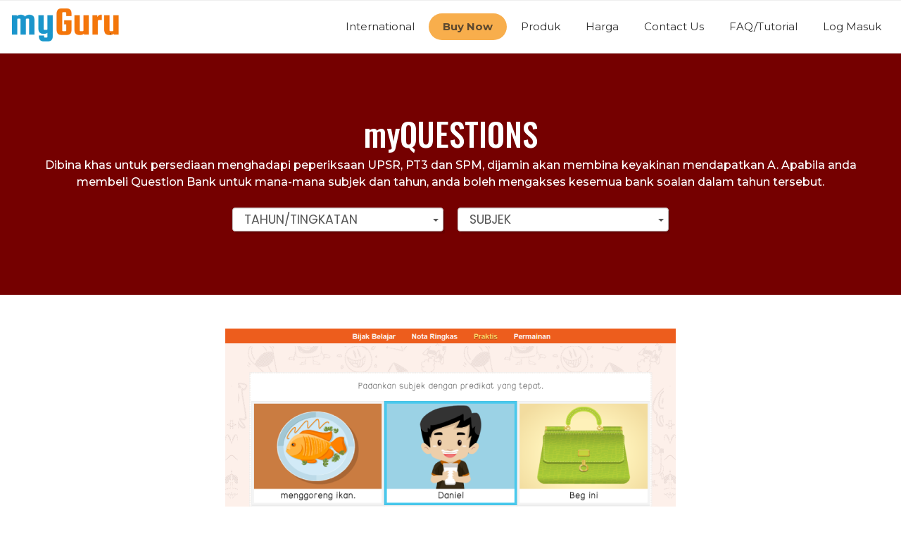

--- FILE ---
content_type: text/css
request_url: https://myguru.com.my/wp-content/themes/myguru/style.css?ver=4.8.27
body_size: 392
content:
/*
 Theme Name:    MyGuru
 Theme URI:     https://wordpress.org/themes/twentyseventeen/
 Description:   Twenty Seventeen MyGuru Theme
 Author:        the WordPress team
 Author URI:    https://wordpress.org/
 Template:      twentyseventeen
 Version:       1.0.0
 License:       GNU General Public License v2 or later
 License URI:   http://www.gnu.org/licenses/gpl-2.0.html
 Text Domain:   twentyseventeenchild
 Tags:          one-column, two-columns, right-sidebar, flexible-header, accessibility-ready, custom-colors, custom-header, custom-menu, custom-logo, editor-style, featured-images, footer-widgets, post-formats, rtl-language-support, sticky-post, theme-options, threaded-comments, translation-ready
*/


/*--------------------------------------------------------------------------
    START - THIS STYLES ARE FOR ALL PAGES
--------------------------------------------------------------------------*/
body{
    overflow-x: hidden;
		-webkit-overflow-scrolling: touch;
}


--- FILE ---
content_type: text/css
request_url: https://myguru.com.my/wp-content/themes/myguru/assets/css/$patch-box.css?v=1.5.8
body_size: 4674
content:
.site-max-align {
  max-width: 1280px;
  margin-left: auto;
  margin-right: auto; }

.notes {
  font-size: 14px;
  color: #487899;
  font-weight: normal; }
  .notes.sm {
    font-size: 12px; }

.hint-gray-12 {
  font-size: 12px;
  color: #b1b1b1;
  font-weight: normal; }

.hint-gray-14 {
  font-size: 14px;
  color: #b1b1b1;
  font-weight: normal; }

.filter-none {
  text-decoration: none !important;
  box-shadow: none !important; }

.skinless {
  border: none !important;
  background: none !important;
  color: inherit;
  padding: 0; }

.txt-gray {
  color: #c4c4c4; }

.txt-white {
  color: #fff; }

.txt-yellow {
  color: #ffa329; }

.txt-tan {
  color: #f6d06f; }

.txt-red {
  color: #8e2424; }

.txt-blue {
  color: #0281af !important; }

.txt-pri {
  color: #333; }

.txt-green {
  color: green !important; }

.error {
  color: red !important; }

.txt-ellipsis {
  white-space: nowrap;
  overflow: hidden;
  text-overflow: ellipsis; }

.txt-underline {
  text-decoration: underline; }

.txt-bold {
  font-weight: bold; }

.ml-auto {
  margin-left: auto; }

.ml-xs {
  margin-left: 3px; }

.ml-sm {
  margin-left: 6px; }

.ml-md {
  margin-left: 12px; }

.ml-lg {
  margin-left: 24px; }

.mr-auto {
  margin-right: auto; }

.mr-xs {
  margin-right: 3px; }

.mr-sm {
  margin-right: 6px; }

.mr-md {
  margin-right: 12px; }

.mr-lg {
  margin-right: 24px; }

.mr-xl {
  margin-right: 36px; }

.mt-xs {
  margin-top: 3px; }

.mt-sm {
  margin-top: 6px; }

.mt-md {
  margin-top: 12px; }

.mt-lg {
  margin-top: 24px; }

.mt-xl {
  margin-top: 36px; }

.mb-xs {
  margin-bottom: 3px; }

.mb-sm {
  margin-bottom: 6px; }

.mb-md {
  margin-bottom: 12px; }

.mb-lg {
  margin-bottom: 24px; }

.mb-xl {
  margin-bottom: 36px; }

.mb-xxl {
  margin-bottom: 48px; }

.mlr-md {
  margin-left: 12px;
  margin-right: 12px; }

.mlr-lg {
  margin-left: 24px;
  margin-right: 24px; }

.mlr-xl {
  margin-left: 36px;
  margin-right: 36px; }

.pt-xs {
  padding-top: 3px; }

.pt-sm {
  padding-top: 6px; }

.pt-md {
  padding-top: 12px; }

.pt-lg {
  padding-top: 24px; }

.pt-xl {
  padding-top: 36px; }

.pt-xxl {
  padding-top: 48px; }

.pt-xxxl {
  padding-top: 60px; }

.pb-md {
  padding-bottom: 12px; }

.pb-lg {
  padding-bottom: 24px; }

.pb-xl {
  padding-bottom: 36px; }

.pl-sm {
  padding-left: 6px; }

.pl-md {
  padding-left: 12px; }

.pl-lg {
  padding-left: 24px; }

.pl-xl {
  padding-left: 36px; }

.pr-sm {
  padding-right: 6px; }

.pr-md {
  padding-right: 12px; }

.pr-lg {
  padding-right: 24px; }

.pr-xl {
  padding-right: 36px; }

.side-gutter-768 {
  margin-left: auto;
  margin-right: auto;
  max-width: 768px;
  padding-left: 20px;
  padding-right: 20px; }

.side-gutter-sm {
  margin-left: 24px;
  margin-right: 24px; }

.side-gutter-md {
  margin-left: 36px;
  margin-right: 36px; }

.side-gutter-xl {
  margin-left: 48px;
  margin-right: 48px; }

.side-gutter-xl-2 {
  margin-left: 60px;
  margin-right: 60px; }

.side-gutter-xl-2 {
  margin-left: 60px;
  margin-right: 60px; }

.side-gutter-xl-3 {
  margin-left: 72px;
  margin-right: 72px; }

.side-gutter-sl {
  margin-left: 100px;
  margin-right: 100px; }

.side-gutter-sl-2 {
  margin-left: 120px;
  margin-right: 120px; }

.side-gutter-sl-3 {
  margin-left: 160px;
  margin-right: 160px; }

.space-gutter-xs {
  padding-top: 12px;
  padding-bottom: 14px; }

.space-gutter-sm {
  padding-top: 24px;
  padding-bottom: 20px; }

.space-gutter-md {
  padding-top: 36px;
  padding-bottom: 30px; }

.space-gutter-xl {
  padding-top: 48px;
  padding-bottom: 40px; }

.space-gutter-xl-2 {
  padding-top: 60px;
  padding-bottom: 50px; }

.space-gutter-xl-3 {
  padding-top: 72px;
  padding-bottom: 50px; }

.space-gutter-sl {
  padding-top: 100px;
  padding-bottom: 80px; }

.space-gutter-sl-2 {
  padding-top: 120px;
  padding-bottom: 100px; }

.space-gutter-sl-3 {
  padding-top: 160px;
  padding-bottom: 140px; }

.ctr-ml > *:not(:first-child) {
  margin-left: 8px; }

.ctr-mr > *:not(:last-child) {
  margin-right: 8px; }

.txt-alg-r {
  text-align: right; }

.txt-alg-c {
  text-align: center; }

.txt-alg-l {
  text-align: left !important; }

.capitalize {
  text-transform: capitalize; }

.uppercase {
  text-transform: uppercase; }

.lowercase {
  text-transform: lowercase; }

.lowercase {
  text-transform: lowercase; }

.patch-container {
  width: 100%;
  display: flex;
  flex-flow: column;
  min-height: 100%;
  align-items: center; }

.patch-grid {
  display: flex;
  justify-content: flex-start;
  flex-wrap: wrap;
  /*--cell fixed 5--*/
  /*--cell fixed 6--*/ }
  .patch-grid > .cell-fixed-1-5,
  .patch-grid > .cell-grid-1-3,
  .patch-grid > .cell-grid-1-5,
  .patch-grid > .cell-grid-1-6 {
    flex: 0 1 auto;
    min-width: 0; }
  .patch-grid > .cell-fixed-1-5 {
    width: calc(20%);
    max-width: calc(20%); }
  .patch-grid > .cell-fixed-2-5 {
    width: calc(40%);
    max-width: calc(40%); }
  .patch-grid > .cell-fixed-3-5 {
    width: calc(60%);
    max-width: calc(60%); }
  .patch-grid > .cell-fixed-4-5 {
    width: calc(80%);
    max-width: calc(80%); }
  .patch-grid > .cell-fixed-1-6 {
    width: calc(16.666666666%);
    max-width: calc(16.666666666%); }
  .patch-grid > .cell-fixed-2-6 {
    width: calc(33.333333333%);
    max-width: calc(33.333333333%); }
  .patch-grid > .cell-fixed-3-6 {
    width: calc(50%);
    max-width: calc(50%); }
  .patch-grid > .cell-fixed-4-6 {
    width: calc(66.666666666%);
    max-width: calc(66.666666666%); }
  .patch-grid > .cell-fixed-5-6 {
    width: calc(83.333333333%);
    max-width: calc(83.333333333%); }
  .patch-grid > .cell-grid-1-3 {
    width: calc(33.333333333%);
    max-width: calc(33.333333333%); }
  .patch-grid > .cell-grid-1-5 {
    width: calc(20%);
    max-width: calc(20%); }
  .patch-grid > .cell-grid-1-6 {
    width: calc(16.666666666%);
    max-width: calc(16.666666666%); }
  .patch-grid.cell-gap-20 > * {
    padding: 10px; }
  .patch-grid.cell-gap-20.align-lr {
    margin-left: -10px;
    margin-right: -10px; }
  .patch-grid.cell-gap-20.align-tb {
    margin-top: -10px;
    margin-bottom: -10px; }

.patch-auto {
  width: 70%;
  /*83.33333%;*/ }

.patch {
  display: flex;
  /*--cells--*/
  /*--cell md --*/
  /*use this for grid*/
  /*-- alignment --*/
  /*-- cell gap --*/ }
  .patch.flex-wrap {
    flex-wrap: wrap; }
  .patch > .cell {
    flex: 1 1; }
  .patch > .cell-auto {
    flex: 1 1 auto; }
  .patch > .cell-uniform {
    flex: 1 1 0; }
  .patch > .cell-md-1-1 {
    flex: 0 1 100%; }
  .patch > .cell-md-1-2 {
    flex: 0 1 50%; }
  .patch > .cell-md-1-3 {
    flex: 0 1 33.33333%; }
  .patch > .cell-md-2-3 {
    flex: 0 1 66.66666%; }
  .patch > .cell-md-1-4 {
    flex: 0 1 25%; }
  .patch > .cell-md-2-4 {
    flex: 0 1 50%; }
  .patch > .cell-md-3-4 {
    flex: 0 1 75%; }
  .patch.v-gap-10 {
    margin-left: -5px;
    margin-right: -5px;
    /*--cell md 2--*/
    /*--cell md 3--*/
    /*--cell md 4--*/ }
    .patch.v-gap-10 > * {
      margin-left: 5px;
      margin-right: 5px; }
    .patch.v-gap-10 > .cell-md-1-2 {
      flex: 0 1 calc( 50% - 10px ); }
    .patch.v-gap-10 > .cell-md-1-3 {
      flex: 0 1 calc( 33.33333% - 10px ); }
    .patch.v-gap-10 > .cell-md-2-3 {
      flex: 0 1 calc( 66.66666% - 10px ); }
    .patch.v-gap-10 > .cell-md-1-4 {
      flex: 0 1 calc( 25% - 10px ); }
    .patch.v-gap-10 > .cell-md-2-4 {
      flex: 0 1 calc( 50% - 10px ); }
    .patch.v-gap-10 > .cell-md-3-4 {
      flex: 0 1 calc( 75% - 10px ); }
  .patch.v-gap-20 {
    margin-left: -10px;
    margin-right: -10px;
    /*--cell md 2--*/
    /*--cell md 3--*/
    /*--cell md 4--*/ }
    .patch.v-gap-20 > * {
      margin-left: 10px;
      margin-right: 10px; }
    .patch.v-gap-20 > .cell-md-1-2 {
      flex: 0 1 calc( 50% - 20px ); }
    .patch.v-gap-20 > .cell-md-1-3 {
      flex: 0 1 calc( 33.33333% - 20px ); }
    .patch.v-gap-20 > .cell-md-2-3 {
      flex: 0 1 calc( 66.66666% - 20px ); }
    .patch.v-gap-20 > .cell-md-1-4 {
      flex: 0 1 calc( 25% - 20px ); }
    .patch.v-gap-20 > .cell-md-2-4 {
      flex: 0 1 calc( 50% - 20px ); }
    .patch.v-gap-20 > .cell-md-3-4 {
      flex: 0 1 calc( 75% - 20px ); }
  .patch.cell-2-max > * {
    flex: 0 1 50%; }
  .patch.cell-3-max > * {
    flex: 0 1 33.33333%; }
  .patch.justify-center {
    justify-content: center; }
  .patch.justify-right {
    justify-content: flex-end; }
  .patch.align-top {
    align-items: baseline; }
  .patch.align-center {
    align-items: center; }
  .patch.row-start {
    flex-direction: row;
    justify-content: flex-start; }
  .patch.row-center {
    flex-direction: row;
    justify-content: center; }
  .patch.row-end {
    flex-direction: row;
    justify-content: flex-end; }
  .patch.row-between {
    flex-direction: row;
    justify-content: space-between; }
  .patch.row-around {
    flex-direction: row;
    justify-content: space-around; }
  .patch.column-start {
    flex-direction: column;
    align-content: flex-start;
    justify-content: flex-start; }
    .patch.column-start.stretch {
      align-items: stretch; }
  .patch.column-center {
    flex-direction: column;
    justify-content: center; }
  .patch.column-end {
    flex-direction: column;
    align-items: flex-end;
    align-content: flex-end;
    justify-content: flex-start; }
    .patch.column-end.stretch {
      align-items: stretch; }
  .patch.cell-v-gap-10 > *:not(:last-child) {
    margin-right: 10px; }
  .patch.cell-v-gap-20 > *:not(:last-child) {
    margin-right: 20px; }
  .patch.cell-v-gap-40 > *:not(:last-child) {
    margin-right: 40px; }
  .patch.cell-v-gap-100 > *:not(:last-child) {
    margin-right: 100px; }

.auto {
  width: 70%; }

.self-center {
  align-self: center; }

.v-marg {
  margin-left: 30px;
  margin-right: 30px; }

.h-marg {
  margin-top: 40px;
  margin-bottom: 40px; }

.float-left {
  float: left; }

.float-right {
  float: right; }

.float-none {
  float: none; }

/*------------------------------------------
 Site Specific Standard
------------------------------------------*/
.nav-tabs-sec {
  border-bottom: 1px solid #cecece; }
  .nav-tabs-sec .nav-item {
    min-width: 140px; }
    .nav-tabs-sec .nav-item .nav-link {
      background-color: #fff;
      color: #0281af;
      text-align: center; }
    .nav-tabs-sec .nav-item.active .nav-link {
      border: none;
      border-bottom: 3px solid #0975b4;
      color: #fff;
      background-color: #0281af; }

a:disabled,
button:disabled,
input[type="button"]:disabled,
.disabled,
.disable {
  pointer-events: none;
  background-color: #cfcfcf !important;
  color: #909090 !important; }

input.btn-sec,
.btn-sec {
  padding: 20px 28px 20px;
  font-family: 'Poppins', sans-serif;
  font-weight: 800;
  font-size: 1.25em;
  background-color: #0281af;
  color: #fff;
  display: inline-block;
  text-decoration: none !important;
  box-shadow: 3px 4px 0 rgba(0, 0, 0, 0.1) !important;
  text-align: center; }
  input.btn-sec.rounded,
  .btn-sec.rounded {
    border-radius: 50px; }
  input.btn-sec.txt-cap,
  .btn-sec.txt-cap {
    text-transform: uppercase;
    padding: 12px 24px; }
  input.btn-sec.lg,
  .btn-sec.lg {
    font-size: 20px;
    padding: 12px 26px; }
  input.btn-sec.md,
  .btn-sec.md {
    padding: 9px 20px;
    font-size: 15px;
    font-weight: normal; }
  input.btn-sec.sm,
  .btn-sec.sm {
    padding: 7px 14px;
    font-size: 14px;
    font-weight: normal; }
  input.btn-sec.mini,
  .btn-sec.mini {
    padding: 3px 6px;
    font-size: 12px;
    font-weight: normal;
    line-height: 1.6; }
  input.btn-sec:focus, input.btn-sec:hover,
  .btn-sec:focus,
  .btn-sec:hover {
    color: #fff !important;
    background-color: #005a7b !important; }
  input.btn-sec.warning,
  .btn-sec.warning {
    background-color: #800;
    color: #fff !important; }
    input.btn-sec.warning:hover,
    .btn-sec.warning:hover {
      color: #fff !important;
      background-color: #b10000 !important; }

.btn-outline {
  background: none;
  border: 2px solid #fff;
  padding: 20px 28px 20px;
  font-family: 'Poppins', sans-serif;
  font-weight: 800;
  font-size: 1.25em;
  text-transform: uppercase;
  color: #fff;
  text-decoration: none !important;
  display: inline-block;
  border-radius: 50px;
  box-shadow: 3px 4px 0 rgba(0, 0, 0, 0.1) !important;
  text-align: center; }
  .btn-outline:focus, .btn-outline:hover {
    color: #fff !important; }
  .btn-outline.red {
    border-color: #800;
    color: #800 !important; }
    .btn-outline.red:focus, .btn-outline.red:hover {
      color: #800 !important; }

input.btn-tri,
.btn-tri {
  padding: 20px 28px 20px;
  font-family: 'Poppins', sans-serif;
  font-weight: 800;
  font-size: 1.25em;
  text-transform: uppercase;
  background-color: #df7402;
  color: #fff;
  display: inline-block;
  text-decoration: none !important;
  box-shadow: 3px 4px 0 rgba(0, 0, 0, 0.1) !important;
  text-align: center; }
  input.btn-tri.rounded,
  .btn-tri.rounded {
    border-radius: 50px; }
  input.btn-tri.pad-imp,
  .btn-tri.pad-imp {
    padding: 12px 24px 15px !important; }
  input.btn-tri.sm,
  .btn-tri.sm {
    padding: 7px 18px;
    font-size: 14px; }
  input.btn-tri.md,
  .btn-tri.md {
    padding: 6px 8px;
    color: #fff !important;
    font-size: 12px;
    text-transform: none;
    font-weight: normal; }
  input.btn-tri.mini,
  .btn-tri.mini {
    padding: 3px 6px;
    font-size: 12px;
    color: #fff !important;
    text-transform: none;
    font-weight: normal; }
  input.btn-tri:hover,
  .btn-tri:hover {
    color: #fff !important;
    background-color: #c94600 !important; }

.dropup.button,
.dropdown.button {
  display: block; }
  .dropup.button .dropdown-toggle,
  .dropdown.button .dropdown-toggle {
    display: inline-block !important;
    width: auto;
    right: auto;
    white-space: nowrap; }
  .dropup.button .dropdown-menu,
  .dropdown.button .dropdown-menu {
    min-width: initial;
    display: none; }
    .dropup.button .dropdown-menu .dropdown-item,
    .dropdown.button .dropdown-menu .dropdown-item {
      display: block;
      padding: 8px 17px;
      white-space: normal; }
  .dropup.button .btn-sec,
  .dropdown.button .btn-sec {
    background-color: #0281af;
    color: #fff;
    font-family: 'Poppins', sans-serif;
    padding: 9px 20px;
    font-size: 15px;
    font-weight: 800; }
  .dropup.button.open > .dropdown-menu,
  .dropdown.button.open > .dropdown-menu {
    display: block; }

.browse {
  border: 1px dotted gray;
  border-radius: 4px;
  color: gray;
  font-weight: normal !important;
  font-size: 12px;
  cursor: pointer;
  padding: 4px 8px;
  display: block;
  margin-bottom: 0;
  display: inline; }
  .browse:before {
    content: "\f07c";
    font: normal normal normal 14px/1 FontAwesome; }
  .browse.pdf:before {
    content: "\f1c1";
    font: normal normal normal 14px/1 FontAwesome; }
  .browse a {
    display: inline; }

.buy-now a {
  padding: 8px 20px 8px !important;
  background-color: #f8ae4c;
  color: #5c482f !important;
  border-radius: 50px;
  margin-top: 13px;
  display: inline-block;
  text-align: center;
  font-weight: 700 !important; }

.dropdown button {
  padding: 0 16px; }

.super-header {
  font-family: 'Montserrat', sans-serif;
  font-weight: 900;
  font-size: 42px; }

.super-header-sub {
  font-weight: 300;
  font-size: 24px;
  font-family: 'Montserrat', sans-serif; }
  .super-header-sub strong {
    font-weight: 700; }

.sec-header {
  font-size: 45px;
  font-weight: 500;
  font-family: 'Oswald', sans-serif; }

.sec-header-sub {
  font-size: 18px; }

.sec-label {
  font-size: 16px; }

.site-top-header {
  background-color: #750000;
  padding-top: 80px;
  padding-bottom: 90px;
  background-position-y: bottom; }
  .site-top-header p:only-of-type {
    margin-bottom: 0; }
  .site-top-header.md {
    padding-top: 30px;
    padding-bottom: 35px;
    font-size: 26px; }
    .site-top-header.md .sec-header {
      font-size: 26px; }
  .site-top-header.sub-header {
    background-color: #f8ae4c; }

.list-wrap.gap-xs .list-item:not(:first-child) {
  margin-top: 3px; }
.list-wrap.gap-sm .list-item:not(:first-child) {
  margin-top: 6px; }

.list-item {
  padding: 10px 16px;
  background-color: #f4f4f4;
  border-radius: 3px; }

.form-basic .form-header {
  font-size: 18px;
  padding-top: 0px;
  margin-bottom: 8px;
  font-weight: 500; }

.form-card .form-header {
  font-size: 18px;
  padding-top: 0px;
  margin-bottom: 8px;
  font-weight: 500; }
.form-card .field-group {
  padding: 6px 12px;
  border-radius: 4px; }
  .form-card .field-group input {
    max-width: 100% !important; }
  .form-card .field-group textarea {
    resize: vertical;
    height: auto; }
  .form-card .field-group .dropdown-toggle {
    background-color: #fff; }
  .form-card .field-group > .field-group {
    margin-left: -6px;
    margin-right: -6px; }
.form-card.green .field-group {
  background-color: #99c13e;
  color: #516428; }
  .form-card.green .field-group label, .form-card.green .field-group .label {
    color: #fff;
    font-weight: normal; }
.form-card.green .form-header {
  color: #3f4f1b; }
.form-card.green .notes {
  color: #516428; }
.form-card.gray {
  /*.form-header{
      color: #333333;
  }*/ }
  .form-card.gray .field-group {
    background-color: #e3e3e3;
    color: #909090; }
    .form-card.gray .field-group label, .form-card.gray .field-group .label {
      color: #757575;
      font-weight: normal; }
  .form-card.gray .notes {
    color: #909090; }
.form-card.orange {
  /*.form-header{
      color: #333333;
  }*/ }
  .form-card.orange .field-group {
    background-color: #ec7e26;
    color: #934a23; }
    .form-card.orange .field-group label, .form-card.orange .field-group .label {
      color: #ffe5d0;
      font-weight: normal; }
  .form-card.orange .notes {
    color: #934a23; }
.form-card.blue {
  /*.form-header{
      color: #333333;
  }*/ }
  .form-card.blue .field-group {
    background-color: #9ad8e3;
    color: #356c71; }
    .form-card.blue .field-group label, .form-card.blue .field-group .label {
      color: #0c5460;
      font-weight: normal; }
  .form-card.blue .notes {
    color: #356c71; }
.form-card .field-group.danger {
  background-color: #ec2c10;
  color: #fff; }
  .form-card .field-group.danger label, .form-card .field-group.danger .label {
    color: #ffa99c;
    font-weight: normal; }
.form-card .field-group.success {
  background-color: #2c7d2c;
  color: #fff; }
  .form-card .field-group.success label, .form-card .field-group.success .label {
    color: #A4C7A4;
    font-weight: normal; }
.form-card .field-group.inactive {
  background-color: #e3e3e3;
  color: #909090; }
  .form-card .field-group.inactive label, .form-card .field-group.inactive .label {
    color: #757575;
    font-weight: normal; }
.form-card .field-group.info {
  background-color: #30abd0;
  color: #fff; }
  .form-card .field-group.info label, .form-card .field-group.info .label {
    color: #bef2ff;
    font-weight: normal; }

.field-expandable {
  overflow: hidden;
  position: relative; }
  .field-expandable .data-container {
    position: absolute;
    right: 12px;
    left: 12px;
    white-space: pre-wrap;
    height: calc(100% - 60px); }
  .field-expandable .btn-expand .fa {
    vertical-align: 2px !important; }
  .field-expandable.expanded .data-container {
    position: relative;
    left: auto;
    right: auto;
    height: auto; }
  .field-expandable.expanded .btn-expand .fa:before {
    content: "\f077" !important; }

.card-info {
  border: 1px solid #e7e7e7;
  border-radius: 3px;
  padding: 6px 10px; }
  .card-info .footer-right {
    border-top: 1px dotted #ccc;
    text-align: right;
    padding-top: 3px; }

/*------------------------------------------
 Desktops
------------------------------------------*/
@media (max-width: 1440px) {
  .patch-grid > .cell-grid-1-5 {
    width: calc(20%);
    max-width: calc(20%); }
  .patch-grid > .cell-grid-1-6 {
    width: calc(16.666666666%);
    max-width: calc(16.666666666%); } }
/*------------------------------------------
 Laptops, Desktops
------------------------------------------*/
@media (max-width: 1280px) {
  .patch-grid > .cell-grid-1-5 {
    width: calc(25%);
    max-width: calc(25%); }
  .patch-grid > .cell-grid-1-6 {
    width: calc(20%);
    max-width: calc(20%); }

  .patch.flex-drop-1280 {
    flex-direction: column;
    flex-wrap: nowrap; }
    .patch.flex-drop-1280 > * {
      margin-left: 0;
      margin-right: 0;
      flex-basis: auto; }
    .patch.flex-drop-1280.cell-v-gap-20 > *:not(:last-child) {
      margin-right: 0;
      margin-bottom: 15px; }
    .patch.flex-drop-1280.drop-gap-xs > *:not(:first-child) {
      margin-top: 10px; }
    .patch.flex-drop-1280.drop-gap-sm > *:not(:first-child) {
      margin-top: 18px; }
    .patch.flex-drop-1280.drop-gap-md > *:not(:first-child) {
      margin-top: 36px; }
    .patch.flex-drop-1280.drop-gap-lg > *:not(:first-child) {
      margin-top: 48px; } }
/*------------------------------------------
 Tablets, Ipads
------------------------------------------*/
@media (max-width: 1024px) {
  .patch-grid > .cell-grid-1-3 {
    width: calc(50%);
    max-width: calc(50%); }
  .patch-grid > .cell-grid-1-5 {
    width: calc(33.33333%);
    max-width: calc(33.33333%); }
  .patch-grid > .cell-grid-1-6 {
    width: calc(25%);
    max-width: calc(25%); }

  .patch.flex-drop-1024 {
    flex-direction: column;
    flex-wrap: nowrap; }
    .patch.flex-drop-1024.cell-v-gap-20 > *:not(:last-child) {
      margin-right: 15px; }
    .patch.flex-drop-1024.cell-v-gap-40 > *:not(:last-child) {
      margin-right: 30px; }
    .patch.flex-drop-1024.cell-v-gap-100 > *:not(:last-child) {
      margin-right: 50px; }
    .patch.flex-drop-1024 > * {
      width: 100% !important;
      max-width: 100% !important;
      margin-left: 0;
      margin-right: 0;
      flex-basis: auto; }
    .patch.flex-drop-1024.drop-gap-xs > *:not(:first-child) {
      margin-top: 10px; }
    .patch.flex-drop-1024.drop-gap-sm > *:not(:first-child) {
      margin-top: 18px; }
    .patch.flex-drop-1024.drop-gap-md > *:not(:first-child) {
      margin-top: 36px; }
    .patch.flex-drop-1024.drop-gap-lg > *:not(:first-child) {
      margin-top: 48px; }
    .patch.flex-drop-1024.drop-reverse {
      flex-direction: column-reverse; }
  .patch.cell-2-1024 > * {
    flex: 0 1 50%; }
  .patch.cell-3-1024 > * {
    flex: 0 1 33.33333%; }

  .side-gutter-sm {
    margin-left: 12px;
    margin-right: 12px; }

  .side-gutter-md {
    margin-left: 18px;
    margin-right: 18px; }

  .side-gutter-xl {
    margin-left: 24px;
    margin-right: 24px; }

  .side-gutter-xl-2 {
    margin-left: 30px;
    margin-right: 30px; }

  .side-gutter-xl-3 {
    margin-left: 36px;
    margin-right: 36px; }

  .side-gutter-sl {
    margin-left: 50px;
    margin-right: 50px; }

  .side-gutter-sl-2 {
    margin-left: 60px;
    margin-right: 60px; }

  .side-gutter-sl-3 {
    margin-left: 80px;
    margin-right: 80px; }

  .space-gutter-sm {
    padding-top: 12px;
    padding-bottom: 12px; }

  .space-gutter-md {
    padding-top: 18px;
    padding-bottom: 18px; }

  .space-gutter-xl {
    padding-top: 38px;
    padding-bottom: 30px; }

  .space-gutter-xl-2 {
    padding-top: 50px;
    padding-bottom: 50px; }

  .space-gutter-xl-3 {
    padding-top: 62px;
    padding-bottom: 40px; }

  .space-gutter-sl {
    padding-top: 80px;
    padding-bottom: 50px; }

  .space-gutter-sl-2 {
    padding-top: 100px;
    padding-bottom: 60px; }

  .space-gutter-sl-3 {
    padding-top: 140px;
    padding-bottom: 70px; } }
/*------------------------------------------
 Low Resolution Tablets, Mobiles (Landscape)
------------------------------------------*/
@media (max-width: 767px) {
  .patch-grid > .cell-grid-1-3 {
    width: calc(100%);
    max-width: calc(100%); }
  .patch-grid > .cell-grid-1-5 {
    width: calc(50%);
    max-width: calc(50%); }
  .patch-grid > .cell-grid-1-6 {
    width: calc(33.33333%);
    max-width: calc(33.33333%); }

  .patch.flex-drop-767 {
    flex-direction: column;
    flex-wrap: nowrap; }
    .patch.flex-drop-767.cell-v-gap-10 > *:not(:last-child) {
      margin-right: 0px;
      margin-bottom: 10px; }
    .patch.flex-drop-767.cell-v-gap-20 > *:not(:last-child) {
      margin-right: 0;
      margin-bottom: 15px; }
    .patch.flex-drop-767.cell-v-gap-40 > *:not(:last-child) {
      margin-right: 0;
      margin-bottom: 25px; }
    .patch.flex-drop-767.cell-v-gap-100 > *:not(:last-child) {
      margin-right: 0;
      margin-bottom: 35px; }
    .patch.flex-drop-767 > * {
      width: 100% !important;
      max-width: 100% !important;
      margin-left: 0 !important;
      margin-right: 0 !important;
      flex-basis: auto; }
    .patch.flex-drop-767.drop-gap-xs > *:not(:first-child) {
      margin-top: 10px; }
    .patch.flex-drop-767.drop-gap-sm > *:not(:first-child) {
      margin-top: 18px; }
    .patch.flex-drop-767.drop-gap-md > *:not(:first-child) {
      margin-top: 36px; }
    .patch.flex-drop-767.drop-gap-lg > *:not(:first-child) {
      margin-top: 48px; }
    .patch.flex-drop-767.drop-reverse {
      flex-direction: column-reverse; }
  .patch.cell-1-767 > * {
    flex: 0 1 100%; }
  .patch.cell-2-767 > * {
    flex: 0 1 50%; }
  .patch.cell-3-767 > * {
    flex: 0 1 33.33333%; }

  .patch-auto {
    width: 80%; }

  .auto {
    width: 80%; }

  .side-gutter-sm {
    margin-left: 12px;
    margin-right: 12px; }

  .side-gutter-md {
    margin-left: 16px;
    margin-right: 16px; }

  .side-gutter-xl {
    margin-left: 20px;
    margin-right: 20px; }

  .side-gutter-xl-2 {
    margin-left: 26px;
    margin-right: 26px; }

  .side-gutter-xl-3 {
    margin-left: 30px;
    margin-right: 30px; }

  .side-gutter-sl {
    margin-left: 40px;
    margin-right: 40px; }

  .side-gutter-sl-2 {
    margin-left: 50px;
    margin-right: 50px; }

  .side-gutter-sl-3 {
    margin-left: 70px;
    margin-right: 70px; }

  .space-gutter-sm {
    padding-top: 12px;
    padding-bottom: 12px; }

  .space-gutter-md {
    padding-top: 12px;
    padding-bottom: 12px; }

  .space-gutter-xl {
    padding-top: 30px;
    padding-bottom: 24px; }

  .space-gutter-xl-2 {
    padding-top: 40px;
    padding-bottom: 40px; }

  .space-gutter-xl-3 {
    padding-top: 52px;
    padding-bottom: 38px; }

  .space-gutter-sl {
    padding-top: 70px;
    padding-bottom: 50px; }

  .space-gutter-sl-2 {
    padding-top: 86px;
    padding-bottom: 56px; }

  .space-gutter-sl-3 {
    padding-top: 120px;
    padding-bottom: 66px; } }
/*------------------------------------------
 Low Resolution Phone
------------------------------------------*/
@media (max-width: 472px) {
  .buy-now a {
    margin-bottom: 10px; }

  .patch-grid.flex-drop-472 {
    flex-direction: column;
    flex-wrap: nowrap; }
    .patch-grid.flex-drop-472 > * {
      width: 100% !important;
      max-width: 100% !important; }

  .patch.flex-drop-472 {
    flex-direction: column;
    flex-wrap: nowrap; }
    .patch.flex-drop-472 > * {
      width: 100% !important;
      max-width: 100% !important;
      margin-left: 0 !important;
      margin-right: 0 !important;
      flex-basis: auto; }
    .patch.flex-drop-472.cell-v-gap-10 > *:not(:last-child) {
      margin-right: 0px;
      margin-bottom: 10px; }
    .patch.flex-drop-472.cell-v-gap-20 > *:not(:last-child) {
      margin-right: 0;
      margin-bottom: 15px; }
    .patch.flex-drop-472.cell-v-gap-40 > *:not(:last-child) {
      margin-right: 0;
      margin-bottom: 25px; }
    .patch.flex-drop-472.cell-v-gap-100 > *:not(:last-child) {
      margin-right: 0;
      margin-bottom: 35px; }
    .patch.flex-drop-472.drop-gap-xs > *:not(:first-child) {
      margin-top: 10px; }
    .patch.flex-drop-472.drop-gap-sm > *:not(:first-child) {
      margin-top: 18px; }
    .patch.flex-drop-472.drop-gap-md > *:not(:first-child) {
      margin-top: 36px; }
    .patch.flex-drop-472.drop-gap-lg > *:not(:first-child) {
      margin-top: 48px; }
  .patch.cell-1-472 > * {
    flex: 0 1 100%; }
  .patch.cell-2-472 > * {
    flex: 0 1 50%; }

  .site-top-header {
    padding-top: 40px;
    padding-bottom: 45px;
    background-position-y: bottom;
    font-size: 36px !important; }

  .sec-header {
    font-size: 28px !important;
    line-height: 1em; }

  .patch-auto {
    width: 90%; }

  .auto {
    width: 90%; }

  .hidden-472-down {
    display: none !important; }

  .side-gutter-sm {
    margin-left: 12px;
    margin-right: 12px; }

  .side-gutter-md {
    margin-left: 12px;
    margin-right: 12px; }

  .side-gutter-xl {
    margin-left: 12px;
    margin-right: 12px; }

  .side-gutter-xl-2 {
    margin-left: 12px;
    margin-right: 12px; }

  .side-gutter-xl-3 {
    margin-left: 16px;
    margin-right: 16px; }

  .side-gutter-sl {
    margin-left: 20px;
    margin-right: 20px; }

  .side-gutter-sl-2 {
    margin-left: 20px;
    margin-right: 20px; }

  .side-gutter-sl-3 {
    margin-left: 20px;
    margin-right: 20px; } }
@media (min-width: 472px) {
  .hidden-472-up {
    display: none !important; } }

/*# sourceMappingURL=$patch-box.css.map */


--- FILE ---
content_type: text/css
request_url: https://myguru.com.my/wp-content/themes/myguru/assets/css/$main.css?v=1.5.8
body_size: 11791
content:
@charset "UTF-8";
html {
  min-height: 100% !important;
  height: 100%;
  font-size: 16px;
  overflow-x: hidden;
  font-weight: 500; }

body {
  min-height: 100% !important;
  height: 100%;
  font-family: 'Montserrat', sans-serif;
  font-size: 16px;
  font-weight: 500;
  font-display: swap;
  overflow-x: hidden;
  -webkit-overflow-scrolling: touch; }
  body #page {
    min-height: 100% !important;
    display: flex;
    flex-direction: column; }
    body #page #masthead .navigation-top {
      position: relative !important;
      font-size: 15px; }
      body #page #masthead .navigation-top #site-navigation {
        max-width: 1280px;
        margin-left: auto;
        margin-right: auto; }
        body #page #masthead .navigation-top #site-navigation .m-branding {
          margin-top: 0 !important;
          display: inline-block; }
        body #page #masthead .navigation-top #site-navigation .menu-toggle {
          margin-top: 4px;
          float: right;
          border: none !important;
          outline: none !important;
          background: none !important; }
        body #page #masthead .navigation-top #site-navigation #top-menu {
          text-align: right;
          margin-left: 12px;
          margin-right: 12px; }
          body #page #masthead .navigation-top #site-navigation #top-menu .menu-item a {
            padding: 26px 16px;
            font-weight: normal;
            text-decoration: none;
            color: #2d2d2d; }
          body #page #masthead .navigation-top #site-navigation #top-menu .menu-item.current_page_item a {
            color: #910001;
            font-weight: bold; }
          body #page #masthead .navigation-top #site-navigation #top-menu .menu-item .dropdown-toggle {
            top: 17px;
            right: -12px; }
          body #page #masthead .navigation-top #site-navigation #top-menu .menu-item .sub-menu a {
            padding: 12px 16px; }
          body #page #masthead .navigation-top #site-navigation #top-menu .ms-site-brand,
          body #page #masthead .navigation-top #site-navigation #top-menu .en-site-brand {
            float: left; }
            body #page #masthead .navigation-top #site-navigation #top-menu .ms-site-brand a,
            body #page #masthead .navigation-top #site-navigation #top-menu .en-site-brand a {
              background: url(../logo.webp) center center;
              background-size: contain;
              background-repeat: no-repeat;
              width: 162px;
              height: 57px;
              border: none !important;
              margin-top: 6px; }
    body #page #masthead .menu-scroll-down {
      display: none; }
    body #page .site-content-contain .site-content {
      padding: 0; }
    body #page .site-content-contain .site-main .entry-header {
      display: none; }
      body #page .site-content-contain .site-main .entry-header .entry-title {
        display: none; }
    body #page #primary {
      max-width: 100%; }
    body #page .site-footer {
      margin: 0;
      border: none;
      background-color: #310606;
      clear: both;
      font-size: 15px;
      color: #dfcdcd;
      font-family: sans-serif;
      font-weight: 300; }
      body #page .site-footer:before {
        display: none; }
      body #page .site-footer h1 {
        margin-top: 0;
        font-weight: bold;
        font-family: 'Oswald', sans-serif;
        font-display: swap; }
      body #page .site-footer a {
        color: #fff; }
      body #page .site-footer .site-info {
        width: 100%;
        color: #845757; }
      body #page .site-footer .whatsapp .fa-whatsapp {
        color: #00e676;
        font-size: 46px; }
      body #page .site-footer .whatsapp .txt-whatsup {
        font-size: 26px;
        line-height: 21px;
        display: inline-block; }
        body #page .site-footer .whatsapp .txt-whatsup i {
          font-size: 12px;
          display: block; }
      body #page .site-footer .wpcf7 .btn-tri {
        background-color: #f8ce6c !important;
        color: #443522 !important;
        font-weight: bold; }
      body #page .site-footer .wpcf7 input {
        color: #fff;
        background: #72243c;
        border: none !important;
        font-weight: normal; }
      body #page .site-footer .wpcf7 input::-webkit-input-placeholder {
        /* Chrome/Opera/Safari */
        color: #8c5365; }
      body #page .site-footer .wpcf7 input::-moz-placeholder {
        /* Firefox 19+ */
        color: #8c5365; }
      body #page .site-footer .wpcf7 input:-ms-input-placeholder {
        /* IE 10+ */
        color: #8c5365; }
      body #page .site-footer .wpcf7 input:-moz-placeholder {
        /* Firefox 18- */
        color: #8c5365; }
      body #page .site-footer .wpcf7 select {
        color: #fff;
        background: #72243c;
        border: none !important;
        font-weight: normal;
        padding: 0.7em;
        height: 45px;
        width: 100%; }
      body #page .site-footer .wpcf7 label {
        width: 100%; }
      body #page .site-footer .social-media a {
        border-radius: 50px;
        text-decoration: none;
        text-shadow: none;
        color: #fff;
        width: 26px;
        height: 26px;
        font-size: 14px;
        display: flex;
        justify-content: center;
        align-items: center; }
      body #page .site-footer .social-media .facebook {
        background-color: #3b5998; }
      body #page .site-footer .social-media .twitter {
        background-color: #1da1f2; }
      body #page .site-footer .social-media .youtube {
        background-color: #cd201f; }
      body #page .site-footer .social-media .instagram {
        background-color: #bd299e; }
    body #page .edit-link {
      display: none; }
  body .wrap {
    max-width: 100% !important;
    padding: 0 !important; }
  body.post-template-default .entry-header {
    display: block !important; }
    body.post-template-default .entry-header .entry-title {
      display: none; }
  body.post-template-default .single-featured-image-header {
    display: none; }
  body.post-template-default .site-content {
    padding-top: 110px !important; }
    body.post-template-default .site-content > .wrap {
      max-width: 1280px !important;
      margin-left: auto;
      margin-right: auto; }
      body.post-template-default .site-content > .wrap .row {
        margin-right: 0;
        margin-left: 0; }
      body.post-template-default .site-content > .wrap .entry-content > h2:first-child {
        padding-top: 40px; }
  body .js-support-notification {
    display: none; }

/*----------------------------
 Base Element Style
----------------------------*/
html, html.background-fixed, html.background-fixed, html.js {
  margin-top: 0px !important; }
  html body.admin-bar .site-navigation-fixed.navigation-top, html.background-fixed body.admin-bar .site-navigation-fixed.navigation-top, html.background-fixed body.admin-bar .site-navigation-fixed.navigation-top, html.js body.admin-bar .site-navigation-fixed.navigation-top {
    top: 0px !important; }

img {
  max-width: 100%;
  align-self: baseline; }

button {
  align-self: baseline;
  display: inline-block; }

ul {
  list-style-position: inside; }

ol.li-indent,
ul.li-indent {
  list-style-position: inside; }
  ol.li-indent li,
  ul.li-indent li {
    list-style-type: disc;
    list-style-position: inside;
    text-indent: -1em;
    padding-left: 1em; }

a img {
  box-shadow: none !important; }

.dropdown {
  display: flex;
  padding: 0;
  position: relative; }
  .dropdown > button {
    flex: 1 1 auto;
    background: none;
    text-align: left;
    height: 100%;
    font-weight: normal;
    display: block !important;
    color: inherit; }
  .dropdown .dropdown-toggle {
    right: 0;
    min-width: 100%;
    position: relative; }
  .dropdown .caret {
    margin: 0 6px;
    position: absolute;
    right: 0;
    pointer-events: none;
    top: calc(100% / 2 - 1px); }
  .dropdown .dropdown-menu {
    min-width: 100%; }
    .dropdown .dropdown-menu li.category {
      padding: 3px 20px;
      background-color: #cbcbcb;
      font-weight: bold; }
    .dropdown .dropdown-menu li.product a span {
      float: right; }
    .dropdown .dropdown-menu a {
      padding: 8px 17px;
      box-shadow: none;
      white-space: normal; }

.dropdown-menu {
  overflow-y: auto;
  max-height: 395px;
  padding: 0; }
  .dropdown-menu li.category {
    padding: 3px 20px;
    background-color: #cbcbcb;
    font-weight: bold; }
  .dropdown-menu li.item a {
    white-space: nowrap; }
  .dropdown-menu li.search {
    padding: 4px;
    background-color: #fff;
    border-bottom: 1px solid #d1d1d1;
    position: sticky;
    top: 0; }
    .dropdown-menu li.search .live-search-box {
      width: 100%;
      padding-right: 24px;
      padding-left: 13px; }
      .dropdown-menu li.search .live-search-box::placeholder {
        color: inherit; }
    .dropdown-menu li.search .fa-search {
      position: absolute;
      top: 9px;
      right: 11px;
      font-size: 14px;
      color: #a9a6a6; }

.date-range-picker {
  border: 1px solid #ccc;
  padding: 8px 12px;
  padding-left: 12px;
  padding-left: 12px;
  font-size: 16px;
  height: 40px;
  color: #666;
  border-radius: 3px;
  cursor: pointer; }

.query-pagination {
  margin-top: 12px;
  padding: 10px 32px; }
  .query-pagination.border-none {
    padding: 0;
    margin: 0; }
  .query-pagination a {
    background-color: #72bbe4 !important;
    box-shadow: inset 0 -1px 0 rgba(15, 15, 15, 0.3) !important; }
  .query-pagination .page-numbers {
    background: none;
    color: #fff;
    padding: 8px 20px;
    font-size: 12px;
    font-weight: bold;
    border-radius: 100px;
    display: flex;
    list-style-type: none;
    justify-content: center; }
    .query-pagination .page-numbers.current {
      background-color: #0876b4;
      color: #fff;
      box-shadow: inset 0 -1px 0 rgba(15, 15, 15, 0.3) !important; }
    .query-pagination .page-numbers.dots {
      color: #0876b4 !important; }

.switch {
  position: relative;
  display: flex;
  font-size: 14px;
  font-weight: normal;
  color: #B6B6B6; }
  .switch input {
    display: none; }
  .switch .slider {
    position: relative;
    width: 30px;
    height: 17px;
    cursor: pointer;
    background-color: #B6B6B6;
    -webkit-transition: .2s;
    transition: .2s;
    border-radius: 17px;
    margin-right: 4px; }
    .switch .slider:before {
      position: absolute;
      content: "";
      height: 13px;
      width: 13px;
      left: 2px;
      bottom: 2px;
      background-color: white;
      -webkit-transition: .2s;
      transition: .2s;
      border-radius: 50%; }
  .switch input:checked + .slider + .caption,
  .switch input:checked + .slider + .caption {
    color: #4c7b95;
    font-weight: bold; }
  .switch input:checked + .slider,
  .switch input:focus + .slider {
    background-color: #5587a2; }
  .switch input:checked + .slider:before {
    -webkit-transform: translateX(13px);
    -ms-transform: translateX(13px);
    transform: translateX(13px); }
  .switch.vertical {
    flex-flow: column; }
    .switch.vertical .caption {
      margin-top: 2px; }

#user_switching_switch_on {
  left: 0 !important; }
  #user_switching_switch_on a {
    color: #fff;
    font-weight: bold;
    padding: 16px 32px !important;
    background: rgba(255, 48, 0, 0.9);
    border-radius: 0 8px 8px 0; }

/*----------------------------
 Script & Css detection UI
----------------------------*/
.css-browsers-container {
  padding: 12px 18px;
  background-color: #fbaf40; }
  .css-browsers-container .supported-browser {
    text-align: center; }
    .css-browsers-container .supported-browser .intro {
      display: inline-block;
      margin-right: 12px;
      font-weight: bold;
      color: #4b3413;
      vertical-align: middle; }
    .css-browsers-container .supported-browser .browser-chrome {
      background: url(../images/misc/browsers/chrome.png) no-repeat 8px; }
    .css-browsers-container .supported-browser .browser-firefox {
      background: url(../images/misc/browsers/firefox.png) no-repeat 8px; }
    .css-browsers-container .supported-browser .browser-safari {
      background: url(../images/misc/browsers/safari.png) no-repeat 8px; }
    .css-browsers-container .supported-browser .browser {
      vertical-align: middle;
      display: inline-block;
      align-items: center;
      padding: 6px 10px 6px 42px;
      min-height: 42px;
      background-size: 26px;
      font-size: 14px;
      border-radius: 4px;
      background-color: #fbfbfb; }
      .css-browsers-container .supported-browser .browser:not(:last-child) {
        margin-right: 6px; }
      .css-browsers-container .supported-browser .browser a {
        margin-top: 4px;
        display: inline-block; }

.script-browsers-container {
  padding: 20px 32px 14px;
  margin: 4px 20px 20px 20px;
  border-radius: 6px;
  background-color: #e8e8e8;
  border: 1px solid #e2e2e2; }
  .script-browsers-container .not-supported-intro .header {
    margin-top: 0px; }
  .script-browsers-container .not-supported-intro .fa {
    margin: 6px 20px 10px 0;
    font-size: 74px;
    color: #c70000; }
  .script-browsers-container .supported-browser .supported-intro {
    font-weight: bold;
    margin-top: 12px; }
  .script-browsers-container .supported-browser .supported-browsers-list {
    background: #fff;
    border: 1px solid #c5c5c5;
    -webkit-border-radius: 4px;
    border-radius: 4px;
    list-style: none;
    width: 100%; }
    .script-browsers-container .supported-browser .supported-browsers-list li {
      padding: 30px 30px 30px 85px;
      border-bottom: 1px solid #dcdcdc; }
    .script-browsers-container .supported-browser .supported-browsers-list .browser-chrome {
      background: url(../images/misc/browsers/chrome.png) no-repeat 30px 50%; }
    .script-browsers-container .supported-browser .supported-browsers-list .browser-firefox {
      background: url(../images/misc/browsers/firefox.png) no-repeat 30px 50%; }
    .script-browsers-container .supported-browser .supported-browsers-list .browser-safari {
      background: url(../images/misc/browsers/safari.png) no-repeat 30px 50%; }
    .script-browsers-container .supported-browser .supported-browsers-list .supported-browser-download {
      text-align: right;
      float: right; }
    .script-browsers-container .supported-browser .supported-browsers-list a {
      color: #216ba5;
      text-decoration: none; }
    .script-browsers-container .supported-browser .supported-browsers-list .supported-browser-information {
      float: left; }
    .script-browsers-container .supported-browser .supported-browsers-list .clearfix {
      clear: both; }

#loader-wait,
#loader-wait-2 {
  position: relative;
  text-align: center;
  display: flex;
  flex-direction: column;
  align-items: center;
  margin-top: 15px;
  margin-bottom: 15px;
  max-width: 300px;
  min-width: 300px;
  margin-left: auto;
  margin-right: auto;
  /* Safari */ }
  #loader-wait span,
  #loader-wait-2 span {
    font-size: 14px;
    margin-top: 6px;
    color: #1c5583;
    display: inline-block; }
  #loader-wait .loader,
  #loader-wait-2 .loader {
    border: 5px solid #d2d2d2;
    border-radius: 50%;
    border-top: 5px solid #1c5583;
    width: 28px;
    height: 28px;
    -webkit-animation: spin 1s linear infinite;
    animation: spin 1s linear infinite;
    margin-bottom: 10px; }
    #loader-wait .loader:before,
    #loader-wait-2 .loader:before {
      background: none !important; }
  #loader-wait .bar,
  #loader-wait-2 .bar {
    height: 10px;
    width: 100%;
    background-color: #dedede;
    margin-top: 6px;
    overflow: hidden;
    border-top: 1px solid #d4d4d4 !important; }
    #loader-wait .bar .prog,
    #loader-wait-2 .bar .prog {
      -webkit-transition: width 2s;
      /* Safari */
      transition: width 2s; }
  #loader-wait .prog,
  #loader-wait-2 .prog {
    width: 0;
    height: 100%;
    background-color: #1c5583; }
  #loader-wait .label-wrap,
  #loader-wait-2 .label-wrap {
    text-align: center;
    width: 100%; }
  #loader-wait .dot,
  #loader-wait-2 .dot {
    background: url(../images/misc/ani_dot.gif) left;
    background-repeat: no-repeat;
    width: 10px;
    height: 2px;
    margin: 0 0 0 -2px;
    vertical-align: baseline; }
@-webkit-keyframes spin {
  0% {
    -webkit-transform: rotate(0deg); }
  100% {
    -webkit-transform: rotate(360deg); } }
@keyframes spin {
  0% {
    transform: rotate(0deg); }
  100% {
    transform: rotate(360deg); } }
.paginated .pagination-txt-info {
  color: #757575;
  font-style: italic;
  font-size: 14px;
  padding: 6px;
  margin-top: 12px; }
.paginated .pagination-nav-wrap {
  margin-top: 6px; }
.paginated ul.simple-pagination {
  list-style: none; }
.paginated .simple-pagination {
  display: inline-block;
  overflow: hidden;
  padding: 0 5px 5px 0;
  margin: 0; }
  .paginated .simple-pagination ul {
    list-style: none;
    padding: 0;
    margin: 0; }
    .paginated .simple-pagination ul li {
      list-style: none;
      padding: 0;
      margin: 0;
      float: left; }
  .paginated .simple-pagination a, .paginated .simple-pagination span {
    float: left;
    color: #666;
    font-size: 12px;
    line-height: 24px;
    font-weight: normal;
    text-align: center;
    border: 1px solid #BBB;
    min-width: 5px;
    padding: 0 7px;
    margin: 0 5px 0 0;
    border-radius: 2px;
    box-shadow: none;
    transition: none;
    cursor: pointer; }
  .paginated .simple-pagination a:hover {
    text-decoration: none;
    background: #FCFCFC; }
  .paginated .simple-pagination .current {
    background: #0875b4;
    color: #FFF;
    border: 1px solid #0875b4;
    box-shadow: none;
    cursor: default; }
  .paginated .simple-pagination .ellipse {
    background: none;
    border: none;
    border-radius: 0;
    box-shadow: none;
    font-weight: bold;
    cursor: default; }

.modal-content {
  padding: 20px 26px; }
  .modal-content .modal-title {
    font-size: 20px; }
    .modal-content .modal-title .user {
      color: #0b588e;
      font-weight: bold;
      font-style: italic; }
  .modal-content .modal-body .cntr {
    margin-bottom: 0; }
  .modal-content .error-hint {
    display: none;
    font-style: italic;
    color: red;
    font-size: 12px;
    margin-left: 4px;
    white-space: nowrap;
    overflow: hidden;
    text-overflow: ellipsis; }

.input-group,
.field-group {
  position: relative; }
  .input-group label, .input-group .label,
  .field-group label,
  .field-group .label {
    font-weight: bold;
    font-size: 14px;
    color: #535353;
    margin-bottom: 2px;
    display: inline; }
    .input-group label.txt-blue, .input-group .label.txt-blue,
    .field-group label.txt-blue,
    .field-group .label.txt-blue {
      color: #0281af; }
    .input-group label.txt-gray, .input-group .label.txt-gray,
    .field-group label.txt-gray,
    .field-group .label.txt-gray {
      color: #a9a9a9; }
  .input-group select,
  .input-group input[type="text"], .input-group input[type="email"],
  .input-group input[type="url"], .input-group input[type="password"],
  .input-group input[type="search"], .input-group input[type="number"],
  .input-group input[type="tel"], .input-group input[type="range"], .input-group input[type="date"],
  .input-group input[type="month"], .input-group input[type="week"], .input-group input[type="time"],
  .input-group input[type="datetime"], .input-group input[type="datetime-local"],
  .input-group input[type="color"], .input-group textarea,
  .field-group select,
  .field-group input[type="text"],
  .field-group input[type="email"],
  .field-group input[type="url"],
  .field-group input[type="password"],
  .field-group input[type="search"],
  .field-group input[type="number"],
  .field-group input[type="tel"],
  .field-group input[type="range"],
  .field-group input[type="date"],
  .field-group input[type="month"],
  .field-group input[type="week"],
  .field-group input[type="time"],
  .field-group input[type="datetime"],
  .field-group input[type="datetime-local"],
  .field-group input[type="color"],
  .field-group textarea {
    border: 1px solid #ccc;
    padding: 8px 12px;
    font-size: 16px;
    height: 40px;
    color: #666;
    border-radius: 3px; }
    .input-group select::-webkit-input-placeholder, .input-group select::placeholder,
    .input-group input[type="text"]::-webkit-input-placeholder,
    .input-group input[type="text"]::placeholder, .input-group input[type="email"]::-webkit-input-placeholder, .input-group input[type="email"]::placeholder,
    .input-group input[type="url"]::-webkit-input-placeholder,
    .input-group input[type="url"]::placeholder, .input-group input[type="password"]::-webkit-input-placeholder, .input-group input[type="password"]::placeholder,
    .input-group input[type="search"]::-webkit-input-placeholder,
    .input-group input[type="search"]::placeholder, .input-group input[type="number"]::-webkit-input-placeholder, .input-group input[type="number"]::placeholder,
    .input-group input[type="tel"]::-webkit-input-placeholder,
    .input-group input[type="tel"]::placeholder, .input-group input[type="range"]::-webkit-input-placeholder, .input-group input[type="range"]::placeholder, .input-group input[type="date"]::-webkit-input-placeholder, .input-group input[type="date"]::placeholder,
    .input-group input[type="month"]::-webkit-input-placeholder,
    .input-group input[type="month"]::placeholder, .input-group input[type="week"]::-webkit-input-placeholder, .input-group input[type="week"]::placeholder, .input-group input[type="time"]::-webkit-input-placeholder, .input-group input[type="time"]::placeholder,
    .input-group input[type="datetime"]::-webkit-input-placeholder,
    .input-group input[type="datetime"]::placeholder, .input-group input[type="datetime-local"]::-webkit-input-placeholder, .input-group input[type="datetime-local"]::placeholder,
    .input-group input[type="color"]::-webkit-input-placeholder,
    .input-group input[type="color"]::placeholder, .input-group textarea::-webkit-input-placeholder, .input-group textarea::placeholder,
    .field-group select::-webkit-input-placeholder,
    .field-group select::placeholder,
    .field-group input[type="text"]::-webkit-input-placeholder,
    .field-group input[type="text"]::placeholder,
    .field-group input[type="email"]::-webkit-input-placeholder,
    .field-group input[type="email"]::placeholder,
    .field-group input[type="url"]::-webkit-input-placeholder,
    .field-group input[type="url"]::placeholder,
    .field-group input[type="password"]::-webkit-input-placeholder,
    .field-group input[type="password"]::placeholder,
    .field-group input[type="search"]::-webkit-input-placeholder,
    .field-group input[type="search"]::placeholder,
    .field-group input[type="number"]::-webkit-input-placeholder,
    .field-group input[type="number"]::placeholder,
    .field-group input[type="tel"]::-webkit-input-placeholder,
    .field-group input[type="tel"]::placeholder,
    .field-group input[type="range"]::-webkit-input-placeholder,
    .field-group input[type="range"]::placeholder,
    .field-group input[type="date"]::-webkit-input-placeholder,
    .field-group input[type="date"]::placeholder,
    .field-group input[type="month"]::-webkit-input-placeholder,
    .field-group input[type="month"]::placeholder,
    .field-group input[type="week"]::-webkit-input-placeholder,
    .field-group input[type="week"]::placeholder,
    .field-group input[type="time"]::-webkit-input-placeholder,
    .field-group input[type="time"]::placeholder,
    .field-group input[type="datetime"]::-webkit-input-placeholder,
    .field-group input[type="datetime"]::placeholder,
    .field-group input[type="datetime-local"]::-webkit-input-placeholder,
    .field-group input[type="datetime-local"]::placeholder,
    .field-group input[type="color"]::-webkit-input-placeholder,
    .field-group input[type="color"]::placeholder,
    .field-group textarea::-webkit-input-placeholder,
    .field-group textarea::placeholder {
      color: #cacaca; }
  .input-group input:read-only,
  .field-group input:read-only {
    background-color: #f4f4f4; }
  .input-group select,
  .field-group select {
    width: 100%; }
    .input-group select option:disabled,
    .field-group select option:disabled {
      color: #b1b2b2 !important; }
  .input-group .dropdown,
  .field-group .dropdown {
    border: 1px solid #ccc;
    font-size: 16px;
    height: 40px;
    color: #666;
    border-radius: 3px; }
  .input-group.iconed-left input,
  .field-group.iconed-left input {
    padding-left: 34px; }
  .input-group .icon-left,
  .field-group .icon-left {
    position: absolute;
    left: 10px;
    top: 11px;
    z-index: 3;
    color: #b7b7b7; }
  .input-group.block > *,
  .field-group.block > * {
    display: block; }

.full-screen-preloader {
  width: 100%;
  height: 100vh;
  position: fixed;
  background: #00000020;
  top: 0;
  left: 0;
  display: flex;
  z-index: 1000; }
  .full-screen-preloader .fa-wrap {
    margin: auto;
    color: #600;
    font-size: 56px;
    background: #fff;
    padding: 0px 16px;
    border-radius: 64px; }

.collapsible-var-dump {
  overflow-y: hidden;
  white-space: pre-wrap; }
  .collapsible-var-dump .content {
    transition: height 0.3s ease;
    overflow-y: hidden;
    height: 0;
    display: inline-block; }
  .collapsible-var-dump > input[type="checkbox"] {
    float: right; }
  .collapsible-var-dump > input[type="checkbox"]:checked ~ .content {
    height: auto;
    overflow: visible; }

.pricing-content .sec-2 {
  padding-bottom: 32px; }
.pricing-content .sec-3 {
  background: #f2f1ea;
  padding-bottom: 48px; }

.faq-content .site-top-header {
  background-size: contain;
  background-repeat: no-repeat;
  background-position-x: right; }
  .faq-content .site-top-header .super-header-sub a {
    font-family: 'Oswald', sans-serif;
    color: #fff;
    box-shadow: none; }
.faq-content .sec-1 .sec-header {
  font-size: 36px; }
.faq-content .sec-1 a {
  white-space: initial;
  text-decoration: none;
  box-shadow: none;
  background: none !important;
  border: none;
  text-align: left;
  font-family: 'Poppins', sans-serif; }
  .faq-content .sec-1 a h5 {
    color: #864141;
    letter-spacing: 1px; }
  .faq-content .sec-1 a > * {
    line-height: 18px;
    text-transform: none; }
.faq-content .sec-1 a h5 {
  margin-bottom: 2px; }
.faq-content .sec-1 a h5.sub {
  color: #0c5460;
  font-style: italic;
  padding-top: 0; }
.faq-content .sec-1 .collapsing .sub,
.faq-content .sec-1 .collapse .sub {
  color: #0c5460;
  font-style: italic; }

/*------------------------------------------
 Desktops
----------------------------*/
/*------------------------------------------
 Laptops, Desktops
------------------------------------------*/
@media (max-width: 1280px) {
  .site-header .en-site-brand {
    width: 46px; }

  .post-template-default .site-content > .wrap {
    padding-left: 40px !important;
    padding-right: 40px !important; } }
@media (min-width: 1200px) {
  .hidden-lg {
    display: none !important; } }
/*------------------------------------------
 Tablets, Ipads
------------------------------------------*/
@media (max-width: 1024px) {
  #page.home .sec-2 .cell-2 {
    display: none; }

  .m-wrap {
    flex-wrap: wrap !important; }

  .m-wrap-50-50 {
    flex-wrap: wrap !important; }
    .m-wrap-50-50 > * {
      width: 50%;
      flex-basis: auto !important; }

  .site-content .section.sec-top > .content-wrap-auto > .row-wrap > .col-wrap:not(:last-child),
  .site-content .entry-content > .section > .content-wrap-auto > .row-wrap > .col-wrap:not(:last-child) {
    margin-right: 0px !important;
    margin-bottom: 20px; } }
/*------------------------------------------
 Low Resolution Tablets, Mobiles (Landscape)
------------------------------------------*/
@media (max-width: 767px) {
  body {
    font-size: 16px !important; }

  .ms-site-brand,
  .en-site-brand {
    display: none !important; }

  .section .content-wrap-auto .row-header,
  .section .content-wrap-full .row-header {
    font-size: 28px !important; }
    .section .content-wrap-auto .row-header.gothic-dark, .section .content-wrap-auto .row-header.gothic-dark,
    .section .content-wrap-full .row-header.gothic-dark,
    .section .content-wrap-full .row-header.gothic-dark {
      font-size: 26px; }

  .site-content .section.sec-top > .content-wrap-auto > .row-wrap,
  .site-content .entry-content > .section > .content-wrap-auto > .row-wrap {
    margin-left: 20px !important;
    margin-right: 20px !important; }

  .m-wrap-50-50 {
    flex-wrap: wrap !important; }
    .m-wrap-50-50 > * {
      width: 100%; }

  #page.home .sec-2 .menu.patch .cell-uniform {
    flex-direction: row;
    flex-wrap: wrap;
    align-items: center !important; }
    #page.home .sec-2 .menu.patch .cell-uniform p {
      width: 100%; }
    #page.home .sec-2 .menu.patch .cell-uniform button {
      text-align: left;
      align-self: center;
      margin-left: 20px; } }
/*------------------------------------------
 Low Resolution Phone
------------------------------------------*/
@media (max-width: 472px) {
  body {
    font-size: 15px !important; }

  .section .content-wrap-auto .row-header,
  .section .content-wrap-full .row-header {
    font-size: 24px !important; }
    .section .content-wrap-auto .row-header.gothic-dark, .section .content-wrap-auto .row-header.gothic-dark,
    .section .content-wrap-full .row-header.gothic-dark,
    .section .content-wrap-full .row-header.gothic-dark {
      font-size: 22px; } }
.contact-us-int-content .sec-1 {
  color: #fff;
  background: #750000; }
  .contact-us-int-content .sec-1 .c-1 {
    padding: 32px 46px 32px 0; }
    .contact-us-int-content .sec-1 .c-1 h1 {
      font-weight: 700;
      font-size: 2.5rem;
      margin-bottom: 24px; }
    .contact-us-int-content .sec-1 .c-1 p {
      font-size: 1.2rem; }
  .contact-us-int-content .sec-1 .c-2 {
    margin-right: -24px; }
    .contact-us-int-content .sec-1 .c-2 img {
      min-height: 100%;
      object-position: center left;
      object-fit: cover; }
  @media (max-width: 472px) {
    .contact-us-int-content .sec-1 {
      background: url(../images/contact-us/img-1.png) center center;
      background-size: cover;
      background-repeat: no-repeat; }
      .contact-us-int-content .sec-1 .c-1 {
        display: flex;
        flex-direction: column;
        justify-content: flex-end;
        padding: 67px 0 0; }
        .contact-us-int-content .sec-1 .c-1 h1 {
          background-color: #0000008f;
          padding: 3px 14px;
          border-radius: 6px;
          font-size: 27px;
          margin-bottom: 12px;
          align-self: flex-start; }
        .contact-us-int-content .sec-1 .c-1 p {
          background-color: #0000008f;
          padding: 6px 14px;
          display: inline-block;
          border-radius: 6px;
          font-size: 14px;
          margin-bottom: 12px; } }
  @media (max-width: 1024px) {
    .contact-us-int-content .sec-1 .c-1 {
      padding-right: 0; }
    .contact-us-int-content .sec-1 .c-2 {
      margin-right: -12px; } }
.contact-us-int-content .sec-2 {
  background-color: #e5e5e5; }
  .contact-us-int-content .sec-2 .cell-wrap {
    background-color: #fff;
    filter: drop-shadow(0px 3px 3px rgba(0, 0, 0, 0.1));
    border-radius: 6px;
    padding: 42px 32px; }
    .contact-us-int-content .sec-2 .cell-wrap img {
      max-width: 52px;
      margin-right: 18px; }
    .contact-us-int-content .sec-2 .cell-wrap h4 {
      font-size: 16px;
      font-weight: 600; }
    .contact-us-int-content .sec-2 .cell-wrap p {
      font-size: 14px;
      margin-bottom: 0; }
    .contact-us-int-content .sec-2 .cell-wrap a {
      background: #d9d9d9;
      padding: 0px 6px 3px 7px;
      border-radius: 3px;
      font-weight: 500;
      border: 1px solid #c1c1c1;
      text-decoration: none !important;
      box-shadow: none !important;
      margin-left: 6px; }
      .contact-us-int-content .sec-2 .cell-wrap a small {
        color: inherit; }
      .contact-us-int-content .sec-2 .cell-wrap a:hover {
        background: #46cc6b;
        border: 1px solid #389f55;
        color: #fff; }
.contact-us-int-content .sec-3 {
  background-color: #e5e5e5; }
  .contact-us-int-content .sec-3 .map-wrap {
    background-color: #fff;
    border: 5px solid #fff;
    border-radius: 6px;
    filter: drop-shadow(0px 3px 3px rgba(0, 0, 0, 0.1)); }
    .contact-us-int-content .sec-3 .map-wrap iframe {
      margin: 0 !important; }

/*----------------------------
 HOME 2
----------------------------*/
#page.home img {
  max-width: 100%;
  height: auto; }
#page.home .sec-1 {
  background-color: #780001; }
  #page.home .sec-1 .c1, #page.home .sec-1 .c2 {
    overflow: hidden; }
  #page.home .sec-1 .sec-body {
    padding: 72px 0 60px;
    background-size: contain;
    background-repeat: no-repeat; }
  #page.home .sec-1 .btn-outline {
    background-color: #fff;
    color: #4f0000; }
  #page.home .sec-1 #ctr-2 {
    display: none; }
  #page.home .sec-1 .super-header {
    line-height: 36px; }
  #page.home .sec-1 .swiper-container {
    max-height: 516px; }
    #page.home .sec-1 .swiper-container .swiper-slide {
      min-height: 496px;
      max-height: 496px;
      background-color: #800000;
      display: flex;
      flex-direction: column; }
      #page.home .sec-1 .swiper-container .swiper-slide .head {
        padding: 30px 36px 12px;
        font-size: 26px; }
        #page.home .sec-1 .swiper-container .swiper-slide .head img {
          width: 100px;
          margin-right: auto; }
      #page.home .sec-1 .swiper-container .swiper-slide .desc {
        flex: 1;
        padding: 30px 36px 12px; }
        #page.home .sec-1 .swiper-container .swiper-slide .desc p {
          text-align: center; }
      #page.home .sec-1 .swiper-container .swiper-slide .role {
        font-size: 26px; }
    #page.home .sec-1 .swiper-container .lSSlideWrapper {
      border: 2px solid #570000; }
    #page.home .sec-1 .swiper-container .lSPager {
      margin: 2px 0 0 0 !important;
      line-height: 16px !important; }
      #page.home .sec-1 .swiper-container .lSPager.lSpg > li a {
        width: 34px;
        height: 4px;
        background-color: #a7393a; }
      #page.home .sec-1 .swiper-container .lSPager.lSpg > li.active a {
        background-color: #e99d9d; }
  #page.home .sec-1 .frm-phone .phone-wrap {
    display: flex; }
    #page.home .sec-1 .frm-phone .phone-wrap .field-phone {
      border-radius: 6px 0 0 6px;
      padding-left: 24px; }
      #page.home .sec-1 .frm-phone .phone-wrap .field-phone::placeholder {
        color: #a6a6a6; }
    #page.home .sec-1 .frm-phone .phone-wrap .btn-submit {
      border-radius: 0 6px 6px 0;
      background-color: #df7402;
      color: #fff; }
#page.home .sec-2 {
  background: linear-gradient(347deg, #f5f6f2 43%, transparent 27%); }
  #page.home .sec-2 .sec-header img {
    width: 162px; }
  #page.home .sec-2 .txt-head {
    color: #346460;
    font-weight: bold;
    font-size: 16px;
    min-width: 232px !important; }
    #page.home .sec-2 .txt-head .fa {
      margin-left: 10px; }
  #page.home .sec-2 iframe {
    margin-bottom: 12px; }
#page.home .sec-3 .swiper-wrapper {
  height: auto !important; }
#page.home .sec-3,
#page.home .sec-5 {
  background: #f5f6f2; }
  #page.home .sec-3 .tmp-layout .swiper-wrapper,
  #page.home .sec-5 .tmp-layout .swiper-wrapper {
    display: flex; }
    #page.home .sec-3 .tmp-layout .swiper-wrapper .swiper-slide,
    #page.home .sec-5 .tmp-layout .swiper-wrapper .swiper-slide {
      flex: 1 1 0; }
      #page.home .sec-3 .tmp-layout .swiper-wrapper .swiper-slide:not(:last-child),
      #page.home .sec-5 .tmp-layout .swiper-wrapper .swiper-slide:not(:last-child) {
        margin-right: 8px; }
  #page.home .sec-3 .swiper-container,
  #page.home .sec-5 .swiper-container {
    overflow: visible; }
  #page.home .sec-3 .swiper-slide,
  #page.home .sec-5 .swiper-slide {
    background-color: #fff;
    border-radius: 10px;
    overflow: hidden;
    height: auto; }
    #page.home .sec-3 .swiper-slide img,
    #page.home .sec-5 .swiper-slide img {
      width: 100%; }
    #page.home .sec-3 .swiper-slide .txt-content,
    #page.home .sec-5 .swiper-slide .txt-content {
      margin-left: 24px;
      margin-right: 24px;
      margin-bottom: 24px; }
    #page.home .sec-3 .swiper-slide .header,
    #page.home .sec-5 .swiper-slide .header {
      color: #8e2424;
      margin-top: 20px;
      text-align: center;
      font-weight: bold; }
    #page.home .sec-3 .swiper-slide .bullet,
    #page.home .sec-5 .swiper-slide .bullet {
      font-size: 30px;
      vertical-align: -4px;
      line-height: 18px; }
  #page.home .sec-3 .swiper-button-disabled,
  #page.home .sec-5 .swiper-button-disabled {
    display: none; }
  #page.home .sec-3 .swiper-pagination,
  #page.home .sec-5 .swiper-pagination {
    bottom: -32px !important; }
    #page.home .sec-3 .swiper-pagination .swiper-pagination-bullet:only-child,
    #page.home .sec-5 .swiper-pagination .swiper-pagination-bullet:only-child {
      display: none; }
  #page.home .sec-3 .lSPrev,
  #page.home .sec-5 .lSPrev {
    box-shadow: none;
    top: 140px;
    opacity: .8; }
  #page.home .sec-3 .lSNext,
  #page.home .sec-5 .lSNext {
    box-shadow: none;
    top: 140px;
    opacity: .8; }
  #page.home .sec-3 .lSPager,
  #page.home .sec-5 .lSPager {
    margin: 2px 0 0 0 !important;
    line-height: 16px !important; }
    #page.home .sec-3 .lSPager.lSpg > li a,
    #page.home .sec-5 .lSPager.lSpg > li a {
      width: 34px;
      height: 4px;
      background-color: #e99d9d;
      box-shadow: none; }
    #page.home .sec-3 .lSPager.lSpg > li.active a,
    #page.home .sec-5 .lSPager.lSpg > li.active a {
      background-color: #a7393a; }
#page.home .sec-4 {
  background-color: #570102;
  background-image: url("../images/patterns/pattern01.png"); }
  #page.home .sec-4 .txt-tan {
    font-size: 34px; }
  #page.home .sec-4 .cell-uniform {
    overflow: hidden;
    border-radius: 10px;
    background-color: #fff;
    min-height: 190px; }
    #page.home .sec-4 .cell-uniform .product-icon {
      display: flex;
      padding: 20px;
      background-color: #348e84;
      min-width: 155px; }
    #page.home .sec-4 .cell-uniform .product-price {
      flex: 1;
      display: flex;
      padding: 12px; }
    #page.home .sec-4 .cell-uniform a {
      width: 100%; }
    #page.home .sec-4 .cell-uniform img {
      margin: auto; }
  #page.home .sec-4 a.patch .product-icon {
    border-top-right-radius: 0;
    border-bottom-right-radius: 0; }
  #page.home .sec-4 .super-deal {
    border-radius: 10px;
    border: 4px solid #fff;
    padding: 16px 34px;
    font-size: 1.2rem;
    max-width: 646px;
    background-color: #0281af;
    color: #fff;
    margin: 24px auto 0; }
  #page.home .sec-4 .cell-wrap {
    text-align: center;
    display: flex;
    flex-flow: column;
    height: 100%; }
    #page.home .sec-4 .cell-wrap .cell-head {
      color: #fff;
      border-radius: 12px 12px 0 0;
      background-color: #c32148;
      min-height: 103px; }
      #page.home .sec-4 .cell-wrap .cell-head h1 {
        font-size: 18px;
        font-weight: 700;
        margin: 0;
        padding: 12px 12px 0; }
      #page.home .sec-4 .cell-wrap .cell-head h4 {
        color: #f6d06f;
        font-weight: 600;
        font-size: 17px;
        margin: 0;
        padding: 2px 12px 0px; }
      #page.home .sec-4 .cell-wrap .cell-head i {
        font-size: 14px;
        font-weight: 600;
        padding: 8px 12px 12px; }
    #page.home .sec-4 .cell-wrap .cell-body {
      display: flex;
      flex-direction: column;
      background-color: #fff;
      padding: 12px 16px;
      flex: 1; }
    #page.home .sec-4 .cell-wrap .cell-footer {
      overflow: hidden;
      background-color: #fff;
      border-radius: 0 0 12px 12px;
      padding: 12px 16px;
      border-top: 1px solid #f4f4f4; }
  #page.home .sec-4 .patch-grid {
    justify-content: center; }
#page.home .sec-5 .cell-wrap {
  display: flex;
  flex-flow: column;
  height: 100%; }
  #page.home .sec-5 .cell-wrap img {
    align-self: center;
    max-width: 471px; }
  #page.home .sec-5 .cell-wrap p {
    margin-top: 16px;
    flex: 1; }
  #page.home .sec-5 .cell-wrap i {
    text-align: right;
    font-weight: 600; }
#page.home .sec-5 .swiper-wrapper {
  height: auto !important;
  display: flex; }
#page.home .sec-5 .swiper-slide {
  background-color: transparent;
  padding: 0 10px;
  flex: 1; }
#page.home .sec-8 {
  background-color: #570102; }
  #page.home .sec-8 .swiper-container {
    margin-top: 36px !important;
    margin-bottom: 36px !important; }
@media (max-width: 767px) {
  #page.home .sec-1 .sec-body {
    padding-bottom: 0 !important; }
    #page.home .sec-1 .sec-body .c1.cell-uniform {
      padding-bottom: 0; }
    #page.home .sec-1 .sec-body .c2.cell-uniform {
      margin-top: 0; }
  #page.home .sec-1 .swiper-slide .head {
    font-size: 18px !important; }
  #page.home .sec-1 #ctr-1 {
    display: none; }
  #page.home .sec-1 #ctr-2 {
    display: flex; } }
@media (max-width: 472px) {
  #page.home .sec-1 .sec-body {
    padding-top: 18px; }
    #page.home .sec-1 .sec-body .c1 {
      padding: 12px 8px; }
      #page.home .sec-1 .sec-body .c1 .super-header {
        font-size: 24px;
        line-height: 20px; }
      #page.home .sec-1 .sec-body .c1 .super-header-sub {
        font-size: 16px;
        margin-bottom: 12px; }
      #page.home .sec-1 .sec-body .c1 .btn-sec:nth-child(1) {
        margin-right: 6px; }
    #page.home .sec-1 .sec-body .c2 .swiper-slide {
      max-height: 340px;
      min-height: 340px; }
      #page.home .sec-1 .sec-body .c2 .swiper-slide .patch.head {
        justify-content: center;
        padding: 18px 36px 10px; }
        #page.home .sec-1 .sec-body .c2 .swiper-slide .patch.head img {
          display: none; }
      #page.home .sec-1 .sec-body .c2 .swiper-slide .desc {
        padding: 0 20px 0px;
        font-size: 16px; }
  #page.home .sec-2 .cell-2 {
    display: none; }
  #page.home .sec-2 .sec-header img,
  #page.home .sec-4 .sec-header img,
  #page.home .sec-6 .sec-header img {
    width: 150px !important;
    font-size: 32px !important;
    font-weight: 500;
    font-family: 'Oswald', sans-serif; } }

/*----------------------------
 MISCELLANEOUS
----------------------------*/
#page.contact-us .site-footer .cell-uniform.c2, #page.free-trial-request .site-footer .cell-uniform.c2, #page.free-trial-request .site-footer .cell-uniform.c2, #page.contact-us .site-footer .cell-uniform.c2 {
  display: none; }
#page.demo-form .flex-dir-column {
  flex-direction: column;
  width: 100%; }
#page.demo-form .sec-1 {
  display: flex;
  margin: 50px 20px; }
#page.demo-form .row-header {
  margin-bottom: 50px; }
#page.demo-form .wpcf7 .btn-tri {
  background-color: #f8ce6c !important;
  color: #443522 !important; }
#page.demo-form .wpcf7 input {
  color: #333;
  background: #e6e6e6;
  border: none !important;
  font-weight: normal; }
#page.demo-form .wpcf7 input::-webkit-input-placeholder {
  /* Chrome/Opera/Safari */
  color: #8c5365; }
#page.demo-form .wpcf7 input::-moz-placeholder {
  /* Firefox 19+ */
  color: #8c5365; }
#page.demo-form .wpcf7 input:-ms-input-placeholder {
  /* IE 10+ */
  color: #8c5365; }
#page.demo-form .wpcf7 input:-moz-placeholder {
  /* Firefox 18- */
  color: #8c5365; }
#page.demo-form .wpcf7 select {
  color: #333;
  background: #e6e6e6;
  border: none !important;
  font-weight: normal;
  padding: 0.7em;
  height: 45px; }
#page.demo-form select {
  width: 100%;
  height: 37px; }
#page.demo-form .info-container {
  display: flex;
  padding-bottom: 20px; }
  #page.demo-form .info-container .info-label i {
    font-size: 16px;
    color: #ff5e00;
    font-weight: normal; }
#page.demo-form .ctr {
  margin-top: 40px;
  display: flex;
  justify-content: center; }
#page.demo-form .site-footer .cell-uniform.c2 {
  display: none; }
#page.tuition-online .site-footer .cell-uniform.c2 {
  display: none; }
#page .contact-us-content .wpcf7 .btn-tri {
  background-color: #f8ce6c !important;
  color: #443522 !important; }
#page .contact-us-content .wpcf7 label {
  width: 100%; }
#page .contact-us-content .wpcf7 textarea,
#page .contact-us-content .wpcf7 input {
  color: #333;
  background: #e6e6e6;
  border: none !important;
  font-weight: normal; }
#page .contact-us-content .wpcf7 input::-webkit-input-placeholder {
  /* Chrome/Opera/Safari */
  color: #8c5365; }
#page .contact-us-content .wpcf7 input::-moz-placeholder {
  /* Firefox 19+ */
  color: #8c5365; }
#page .contact-us-content .wpcf7 input:-ms-input-placeholder {
  /* IE 10+ */
  color: #8c5365; }
#page .contact-us-content .wpcf7 input:-moz-placeholder {
  /* Firefox 18- */
  color: #8c5365; }
#page .contact-us-content .wpcf7 select {
  color: #333;
  background: #e6e6e6;
  border: none !important;
  font-weight: normal;
  padding: 0.7em;
  height: 45px; }
#page .contact-us-content select {
  width: 100%;
  height: 37px; }
#page .contact-us-content .c2 h3 {
  font-weight: bold; }
#page .contact-us-content .c2 .patch {
  flex-direction: column;
  justify-content: center;
  align-items: center !important; }
  #page .contact-us-content .c2 .patch > * {
    align-self: center; }
  #page .contact-us-content .c2 .patch a {
    text-decoration: none;
    box-shadow: none; }
  #page .contact-us-content .c2 .patch .head {
    font-weight: bold; }
#page .contact-us-content .c2 .whatsapp {
  box-shadow: none; }
  #page .contact-us-content .c2 .whatsapp .fa-whatsapp {
    color: #149d1c;
    font-size: 58px; }
#page .pricing-content {
  /* Create three equal columns that floats next to each other */
  /* Clear floats after the columns */ }
  #page .pricing-content h4 {
    color: #800000;
    font-family: 'Oswald';
    font-size: 18px; }
  #page .pricing-content * {
    box-sizing: border-box; }
  #page .pricing-content .card {
    display: flex;
    justify-content: center;
    padding-top: 30px;
    margin: auto;
    filter: drop-shadow(0 4px 4px rgba(0, 0, 0, 0.2)); }
  #page .pricing-content .card2 {
    display: flex;
    flex-direction: column;
    max-width: 375px;
    margin: auto;
    text-align: center;
    border-radius: 10px;
    filter: drop-shadow(0 4px 4px rgba(0, 0, 0, 0.2)); }
  #page .pricing-content .card3 {
    display: flex;
    flex-direction: column;
    max-width: 275px;
    margin: auto;
    border-radius: 10px;
    filter: drop-shadow(0 4px 4px rgba(0, 0, 0, 0.2)); }
  #page .pricing-content .column {
    float: left;
    width: 25%;
    background: #ffffff; }
  #page .pricing-content .col-a {
    border-radius: 10px;
    margin-left: auto; }
  #page .pricing-content .col-b {
    border-radius: 10px;
    margin: 0 2%; }
  #page .pricing-content .col-c {
    border-radius: 10px;
    margin-right: auto; }
  #page .pricing-content .header-a {
    background: #358E83;
    padding: 10px;
    border-top-left-radius: 10px;
    border-top-right-radius: 10px;
    color: #ffffff;
    min-height: 65px; }
  #page .pricing-content .header-b {
    background: #358E83;
    padding: 10px;
    border-top-left-radius: 10px;
    border-top-right-radius: 10px;
    color: #ffffff; }
  #page .pricing-content .header-c {
    background: #358E83;
    padding: 10px;
    border-top-left-radius: 10px;
    border-top-right-radius: 10px;
    color: #ffffff; }
  #page .pricing-content .header-same {
    flex: 1 0 auto;
    padding: 10px;
    background: #358E83;
    border-top-left-radius: 10px;
    border-top-right-radius: 10px;
    color: #ffffff;
    text-align: center; }
  #page .pricing-content .row-a {
    flex: 0 1 auto;
    background: #ffffff;
    padding: 10px; }
  #page .pricing-content .row-b {
    flex: 0 1 auto;
    background: #F4F3ED;
    padding: 10px; }
  #page .pricing-content .row-c {
    flex: 0 1 auto;
    padding: 10px; }
  #page .pricing-content .row-d {
    flex: 0 1 auto;
    border-radius: 10px; }
  #page .pricing-content .cell-str {
    min-height: 65px; }
  #page .pricing-content .midtext {
    margin: auto; }
  #page .pricing-content .row:after {
    content: "";
    display: table;
    clear: both; }
  #page .pricing-content .rwd-line {
    display: block; }
  #page .pricing-content .sec-3 .cell {
    min-width: 373px; }
  @media (max-width: 240px) {
    #page .pricing-content .rwd-line {
      display: inline; } }
  @media (min-width: 700px) {
    #page .pricing-content .breaker {
      display: none; } }
  @media only screen and (max-width: 768px) {
    #page .pricing-content .column {
      width: 30%; }
    #page .pricing-content .col-a {
      border-top-left-radius: 10px;
      border-bottom-left-radius: 10px;
      border-top-right-radius: 0px;
      border-bottom-right-radius: 0px; }
    #page .pricing-content .col-b {
      border-radius: 0px;
      margin: 0; }
    #page .pricing-content .col-c {
      border-top-right-radius: 10px;
      border-bottom-right-radius: 10px;
      border-top-left-radius: 0px;
      border-bottom-left-radius: 0px; }
    #page .pricing-content .header-a {
      background: #358E83;
      padding: 10px;
      border-top-left-radius: 10px;
      border-top-right-radius: 0px;
      color: #ffffff;
      min-height: 115px;
      align-content: center; }
    #page .pricing-content .header-b {
      background: #358E83;
      padding: 10px;
      border-radius: 0px;
      color: #ffffff;
      min-height: 115px;
      align-content: center; }
    #page .pricing-content .header-c {
      background: #358E83;
      padding: 10px;
      border-top-left-radius: 0px;
      border-top-right-radius: 10px;
      color: #ffffff;
      min-height: 115px;
      align-content: center; }
    #page .pricing-content .cell-str {
      min-height: 145px; }
    #page .pricing-content .sechd-font {
      font-size: 30px; }
    #page .pricing-content .sechd-sub {
      font-size: 22px; }
    #page .pricing-content .header-text {
      font-size: 0.815em; }
    #page .pricing-content a.patch .product-icon {
      border-bottom-left-radius: 0;
      border-bottom-right-radius: 0; } }
#page .curriculum-content .site-top-header .txt-sub {
  font-size: 16px; }
#page .curriculum-content .dropdown {
  max-width: 300px; }
#page .curriculum-content .carousel {
  display: inline-block; }
  #page .curriculum-content .carousel .carousel-indicators {
    bottom: -36px !important; }
    #page .curriculum-content .carousel .carousel-indicators li {
      background-color: rgba(0, 0, 0, 0.3);
      border: none; }
      #page .curriculum-content .carousel .carousel-indicators li.active {
        background-color: rgba(0, 0, 0, 0.5); }
  #page .curriculum-content .carousel .carousel-inner {
    padding-bottom: 90px;
    margin-bottom: -90px; }
    #page .curriculum-content .carousel .carousel-inner .item img {
      display: block;
      height: auto;
      width: 100%;
      line-height: 1; }
    #page .curriculum-content .carousel .carousel-inner .item .details {
      position: absolute;
      width: 100%;
      text-align: center;
      margin-top: 25px; }
      #page .curriculum-content .carousel .carousel-inner .item .details > *:first-child {
        margin: 8px 0 0; }
  #page .curriculum-content .carousel .carousel-control.right,
  #page .curriculum-content .carousel .carousel-control.left {
    opacity: 1;
    background-image: none;
    bottom: -46px;
    top: auto;
    width: 30px; }
    #page .curriculum-content .carousel .carousel-control.right .glyphicon,
    #page .curriculum-content .carousel .carousel-control.left .glyphicon {
      color: #fbb03b;
      font-size: 36px;
      font-weight: normal; }
    #page .curriculum-content .carousel .carousel-control.right:hover,
    #page .curriculum-content .carousel .carousel-control.left:hover {
      opacity: 1; }
      #page .curriculum-content .carousel .carousel-control.right:hover .glyphicon,
      #page .curriculum-content .carousel .carousel-control.left:hover .glyphicon {
        color: #fbb03b; }
#page .delivery-refund-policy-content .sec .sec-header,
#page .term-services .sec .sec-header,
#page .about-us-content .sec .sec-header,
#page .privacy-policy-content .sec .sec-header {
  font-size: 26px; }
#page .delivery-refund-policy-content h4,
#page .term-services h4,
#page .about-us-content h4,
#page .privacy-policy-content h4 {
  font-weight: bold; }
#page .main-activate-container .site-top-header {
  padding-top: 20px;
  padding-bottom: 20px;
  background-position-y: bottom; }
  #page .main-activate-container .site-top-header .sec-header {
    font-size: 24px !important; }
#page .main-activate-container .content-wrap {
  max-width: 700px;
  margin-left: auto;
  margin-right: auto; }
  #page .main-activate-container .content-wrap .username-container label {
    font-size: 14px; }
  #page .main-activate-container .content-wrap .username-container .email {
    color: #0281af;
    font-size: 16px; }
#page .manual-enrol-form-content .site-top-header {
  padding-top: 20px;
  padding-bottom: 20px;
  background-position-y: bottom; }
  #page .manual-enrol-form-content .site-top-header .sec-header {
    font-size: 24px !important; }
#page .manual-enrol-form-content #installment-container .field-num-payments label {
  padding-right: 20px; }
#page .manual-enrol-form-content #installment-container .input-group.date {
  max-width: 154px; }
#page .manual-enrol-form-content #installment-container .table-wrap {
  padding: 12px;
  border: 1px solid #e3e3e3; }
  #page .manual-enrol-form-content #installment-container .table-wrap td > span {
    padding: 8px 12px;
    display: inherit; }
  #page .manual-enrol-form-content #installment-container .table-wrap .input-group.prefix {
    max-width: 178px; }
#page .manual-enrol-form-content #manual-total-wrap {
  border-top: 3px solid #bbb;
  padding-top: 8px;
  margin-top: 8px; }
#page .manual-enrol-form-content #manual-summary-wrap {
  min-height: 62px; }
  #page .manual-enrol-form-content #manual-summary-wrap .product {
    display: flex;
    align-items: flex-start;
    padding: 4px 6px 4px 6px; }
    #page .manual-enrol-form-content #manual-summary-wrap .product .form {
      color: #5a7f7a;
      text-transform: capitalize;
      display: none; }
    #page .manual-enrol-form-content #manual-summary-wrap .product .dot {
      flex: 1 1 auto;
      background-image: -webkit-linear-gradient(to right, #adadad 2px, rgba(255, 255, 255, 0) 0%);
      background-image: -o-linear-gradient(to right, #adadad 2px, rgba(255, 255, 255, 0) 0%);
      background-image: linear-gradient(to right, #adadad 2px, rgba(255, 255, 255, 0) 0%);
      background-position: bottom;
      -webkit-background-size: 5px 1px;
      background-size: 5px 1px;
      background-repeat: repeat-x;
      height: 12px;
      margin-right: 10px;
      margin-left: 6px;
      min-width: 20px; }
    #page .manual-enrol-form-content #manual-summary-wrap .product .price {
      min-width: 82px; }
      #page .manual-enrol-form-content #manual-summary-wrap .product .price .discount {
        color: #ee8022;
        font-weight: normal;
        font-size: 1em; }
      #page .manual-enrol-form-content #manual-summary-wrap .product .price .ringgit {
        font-weight: normal;
        font-size: 1em; }
      #page .manual-enrol-form-content #manual-summary-wrap .product .price .cents {
        font-weight: normal;
        font-size: 0.5em;
        vertical-align: top;
        padding-top: 4px;
        margin-left: 2px; }
    #page .manual-enrol-form-content #manual-summary-wrap .product i {
      margin-left: 8px;
      font-size: 14px;
      color: #d22518;
      cursor: pointer; }
#page .manual-enrol-board-content {
  position: relative; }
  #page .manual-enrol-board-content .site-top-header {
    padding-top: 20px;
    padding-bottom: 20px;
    background-position-y: bottom; }
    #page .manual-enrol-board-content .site-top-header .sec-header {
      font-size: 24px !important; }
  #page .manual-enrol-board-content #search-str {
    max-width: 200px; }
  #page .manual-enrol-board-content #select-option {
    width: auto; }
  #page .manual-enrol-board-content #email-parent {
    max-width: 526px; }
  #page .manual-enrol-board-content .selection-product,
  #page .manual-enrol-board-content #select-duration {
    width: 100%; }
  #page .manual-enrol-board-content .container-data .container-add {
    display: inline-block; }
    #page .manual-enrol-board-content .container-data .container-add li {
      margin-top: 4px;
      display: flex;
      align-items: center; }
      #page .manual-enrol-board-content .container-data .container-add li .title {
        flex: 1; }
      #page .manual-enrol-board-content .container-data .container-add li button {
        padding: 6px;
        background: none;
        margin-left: 4px; }
  #page .manual-enrol-board-content .preloader {
    width: 100%;
    height: calc(100% + 30px);
    position: absolute;
    background: #00000020;
    top: 0;
    left: 0;
    display: flex; }
    #page .manual-enrol-board-content .preloader .fa-wrap {
      margin: auto;
      color: #600;
      font-size: 56px;
      background: #fff;
      padding: 0px 16px;
      border-radius: 64px; }

/*----------------------------
 INTERNATIONAL CONTENT
----------------------------*/
.international-content .head-2 {
  font-size: 1.2rem; }
.international-content .sec-2 .txt-48 {
  font-size: 48px;
  font-weight: 500;
  line-height: 1;
  padding-top: 0; }
.international-content .sec-3 {
  background: #f2f1ea; }
  .international-content .sec-3 .prof-box {
    text-align: center;
    max-width: 172px; }
  .international-content .sec-3 img {
    border-radius: 6px; }
  .international-content .sec-3 .box-red {
    margin-top: 4px;
    color: #fff;
    background: #750000;
    font-size: 12px;
    padding: 6px 12px;
    border-radius: 6px; }
  @media (max-width: 767px) {
    .international-content .sec-3 img {
      width: auto; }
    .international-content .sec-3 .boss {
      flex-direction: row;
      justify-content: center;
      align-items: flex-start;
      flex-wrap: wrap; }
    .international-content .sec-3 .prof-box {
      margin-top: 0;
      max-width: 100%; }
      .international-content .sec-3 .prof-box:first-child {
        margin-right: 20px; } }
  @media (max-width: 472px) {
    .international-content .sec-3 .boss {
      flex-direction: column;
      align-content: center; }
      .international-content .sec-3 .boss .prof-box {
        margin-right: 0;
        margin-top: 12px; } }
.international-content .sec-4 .box-red {
  border: 3px solid #750000;
  padding: 18px 24px; }
.international-content .sec-5 {
  color: #fff;
  background: #750000; }
  .international-content .sec-5 .txt-product {
    padding: 0;
    margin: 0;
    color: #fff;
    font-weight: 600; }
.international-content .sec-7 {
  background: #f2f1ea; }
.international-content .sec-8 .box-red {
  color: #fff;
  background-color: #750000;
  background-image: url(../images/international/bg-02.png);
  background-size: contain;
  background-repeat: no-repeat;
  text-align: center;
  min-width: 200px;
  max-width: 200px !important;
  padding: 16px 10px 24px; }
  .international-content .sec-8 .box-red spanx:before {
    content: '•';
    font-size: 20px;
    margin-right: 6px; }
  .international-content .sec-8 .box-red .head-3 {
    font-size: 28px;
    font-weight: 700;
    color: #ffe5a1; }
    .international-content .sec-8 .box-red .head-3.sm {
      line-height: 1;
      font-size: 21px; }
  .international-content .sec-8 .box-red .head-4 {
    font-size: 20px;
    font-weight: 600;
    color: #fff; }
@media (max-width: 472px) {
  .international-content .sec-8 .flex-drop-472 {
    align-items: center; } }
.international-content .sec-9 .cell-grid-1-3 {
  padding: 24px 24px;
  text-align: center;
  display: flex;
  justify-content: center; }
  .international-content .sec-9 .cell-grid-1-3 .cell-wrap {
    background-color: #e8bcbc;
    border-radius: 10px;
    height: 100%;
    max-width: 422px; }
    .international-content .sec-9 .cell-grid-1-3 .cell-wrap img {
      padding: 12px 18px;
      height: 58%;
      object-fit: contain; }
    .international-content .sec-9 .cell-grid-1-3 .cell-wrap p {
      color: #fff;
      border-radius: 10px;
      padding: 12px 16px;
      background-color: #750000;
      margin: 0;
      height: 42%; }
.international-content .sec-10 {
  background: #f2f1ea; }
  .international-content .sec-10 .sub-text {
    max-width: 970px;
    margin: 0 auto 32px; }
  .international-content .sec-10 .cell-wrap {
    text-align: center; }
  .international-content .sec-10 .inner-wrap {
    position: relative;
    display: inline-block; }
    .international-content .sec-10 .inner-wrap p {
      padding: 12px 16px;
      background-color: #750000;
      margin: 0;
      color: #fff;
      font-weight: 800;
      font-size: 20px; }
      .international-content .sec-10 .inner-wrap p span {
        color: #ffe5a1; }
.international-content .sec-11 {
  background: #fff; }
  .international-content .sec-11 .cell-grid-1-6 {
    text-align: center;
    padding: 18px 12px; }

/*----------------------------
 PRODUCTS my-modules
----------------------------*/
.my-modules .panel {
  border-radius: 10px;
  overflow: hidden;
  border: none;
  box-shadow: 0 3px 6px 0px rgba(0, 0, 0, 0.2); }
  .my-modules .panel .head {
    background-color: #ffcf5f;
    font-size: 28px;
    padding: 14px 21px;
    font-family: 'Oswald', sans-serif; }
    .my-modules .panel .head img {
      border-radius: 100px;
      background-color: #fff;
      padding: 12px;
      margin-right: 12px; }
  .my-modules .panel .body {
    padding: 18px 26px 24px;
    background-color: #fff; }
    .my-modules .panel .body .cell-uniform {
      overflow: hidden;
      display: flex;
      align-items: center;
      margin-top: 12px; }
      .my-modules .panel .body .cell-uniform img {
        margin-right: 8px; }
.my-modules .sec-2 {
  background-color: #fff; }
  .my-modules .sec-2 .box-red {
    color: #fff;
    background-color: #750000;
    background-image: url(../images/international/bg-02.png);
    background-size: contain;
    background-repeat: no-repeat;
    text-align: center;
    min-width: 200px;
    max-width: 200px !important;
    padding: 16px 10px 24px; }
    .my-modules .sec-2 .box-red spanx:before {
      content: '•';
      font-size: 20px;
      margin-right: 6px; }
    .my-modules .sec-2 .box-red .head-3 {
      font-size: 28px;
      font-weight: 700;
      color: #ffe5a1; }
      .my-modules .sec-2 .box-red .head-3.sm {
        line-height: 1;
        font-size: 21px; }
    .my-modules .sec-2 .box-red .head-4 {
      font-size: 20px;
      font-weight: 600;
      color: #fff; }
  @media (max-width: 472px) {
    .my-modules .sec-2 .flex-drop-472 {
      align-items: center; } }
.my-modules .sec-3 {
  background-color: #f2f1ea; }
.my-modules .sec-4 {
  background: #fff; }
  .my-modules .sec-4 .sub-text {
    max-width: 970px;
    margin: 0 auto 32px; }
  .my-modules .sec-4 .cell-wrap {
    text-align: center; }
  .my-modules .sec-4 .inner-wrap {
    position: relative;
    display: inline-block; }
    .my-modules .sec-4 .inner-wrap p {
      padding: 12px 16px;
      background-color: #750000;
      margin: 0;
      color: #fff;
      font-weight: 800;
      font-size: 20px; }
      .my-modules .sec-4 .inner-wrap p span {
        color: #ffe5a1; }
.my-modules .sec-5 {
  color: #fff;
  background-color: #750000; }
  .my-modules .sec-5 strong {
    color: #f5cf6e; }

#page.syllabus .section .content-wrap-auto,
#page.syllabus .section .content-wrap-full,
#page.syllabus .section .content-wrap-auto,
#page.syllabus .section .content-wrap-full {
  display: flex;
  flex-direction: column; }
#page.syllabus .section .content-wrap-auto,
#page.syllabus .section .content-wrap-auto {
  max-width: 1280px;
  margin-left: auto;
  margin-right: auto; }
#page.syllabus .section .row-header,
#page.syllabus .section .row-header {
  font-size: 48px;
  font-weight: bold; }
  #page.syllabus .section .row-header.gothic-dark, #page.syllabus .section .row-header.gothic-dark,
  #page.syllabus .section .row-header.gothic-dark,
  #page.syllabus .section .row-header.gothic-dark {
    font-size: 48px; }
  #page.syllabus .section .row-header .sub,
  #page.syllabus .section .row-header .sub {
    font-size: 24px;
    font-family: 'Open Sans', sans-serif;
    font-weight: bold; }
#page.syllabus .section .row-wrap,
#page.syllabus .section .row-wrap {
  display: flex;
  flex-direction: row;
  flex-wrap: nowrap; }
  #page.syllabus .section .row-wrap .col-wrap-auto,
  #page.syllabus .section .row-wrap .col-wrap-auto {
    flex: 1 1 auto; }
  #page.syllabus .section .row-wrap .col-wrap.basis-0,
  #page.syllabus .section .row-wrap .col-wrap.basis-0 {
    flex: 1 1 0; }
  #page.syllabus .section .row-wrap.wrap,
  #page.syllabus .section .row-wrap.wrap {
    flex-wrap: wrap; }
#page.syllabus .section .auto,
#page.syllabus .section .auto {
  max-width: 1280px;
  margin-left: auto;
  margin-right: auto; }
#page.syllabus .section.justify-center,
#page.syllabus .section.justify-center {
  justify-content: center; }
#page.syllabus .section.alg-center,
#page.syllabus .section.alg-center {
  align-items: center; }
#page.syllabus .section .flex-vertical,
#page.syllabus .section .flex-vertical {
  display: flex;
  flex-direction: column; }
#page.syllabus .section h4,
#page.syllabus .section h4 {
  font-weight: bold;
  font-size: 20px;
  padding-top: 0; }
#page.syllabus .section.sec-1 .content-wrap-auto .row-header,
#page.syllabus .section.sec-1 .content-wrap-auto .row-header {
  padding: 0; }
#page.syllabus .section.sec-1 .content-wrap-auto .header-wrap,
#page.syllabus .section.sec-1 .content-wrap-auto .header-wrap {
  margin-left: 20px;
  margin-right: 20px; }
#page.syllabus .section.sec-1 .content-wrap-auto > .row-wrap .col-wrap,
#page.syllabus .section.sec-1 .content-wrap-auto > .row-wrap .col-wrap {
  flex-basis: 0;
  flex-grow: 1; }
  #page.syllabus .section.sec-1 .content-wrap-auto > .row-wrap .col-wrap .row-wrap,
  #page.syllabus .section.sec-1 .content-wrap-auto > .row-wrap .col-wrap .row-wrap {
    justify-content: center; }
    #page.syllabus .section.sec-1 .content-wrap-auto > .row-wrap .col-wrap .row-wrap > *,
    #page.syllabus .section.sec-1 .content-wrap-auto > .row-wrap .col-wrap .row-wrap > * {
      flex: 0 1 auto; }
      #page.syllabus .section.sec-1 .content-wrap-auto > .row-wrap .col-wrap .row-wrap > *:not(:last-child),
      #page.syllabus .section.sec-1 .content-wrap-auto > .row-wrap .col-wrap .row-wrap > *:not(:last-child) {
        margin-right: 6px; }
    #page.syllabus .section.sec-1 .content-wrap-auto > .row-wrap .col-wrap .row-wrap .form-year,
    #page.syllabus .section.sec-1 .content-wrap-auto > .row-wrap .col-wrap .row-wrap .form-year {
      max-width: 200px; }
    #page.syllabus .section.sec-1 .content-wrap-auto > .row-wrap .col-wrap .row-wrap .subject,
    #page.syllabus .section.sec-1 .content-wrap-auto > .row-wrap .col-wrap .row-wrap .subject {
      max-width: 380px; }
  #page.syllabus .section.sec-1 .content-wrap-auto > .row-wrap .col-wrap:not(:last-child),
  #page.syllabus .section.sec-1 .content-wrap-auto > .row-wrap .col-wrap:not(:last-child) {
    margin-right: 20px; }
#page.syllabus .section.sec-1 .content-wrap-auto > .row-wrap .carousel,
#page.syllabus .section.sec-1 .content-wrap-auto > .row-wrap .carousel {
  text-align: center; }
#page.syllabus .section.sec-1 .content-wrap-auto .row-wrap.posts,
#page.syllabus .section.sec-1 .content-wrap-auto .row-wrap.posts {
  margin-top: 40px; }
#page.syllabus .section.posts,
#page.syllabus .section.posts {
  margin-top: 40px;
  margin-bottom: 60px;
  padding-top: 0 !important; }
  #page.syllabus .section.posts article.post,
  #page.syllabus .section.posts article.post {
    width: 100%; }
  #page.syllabus .section.posts .content-wrap-auto .row-wrap.top-banner,
  #page.syllabus .section.posts .content-wrap-auto .row-wrap.top-banner {
    justify-content: center;
    align-items: center;
    margin-bottom: 40px;
    flex-wrap: wrap; }
    #page.syllabus .section.posts .content-wrap-auto .row-wrap.top-banner img:first-child,
    #page.syllabus .section.posts .content-wrap-auto .row-wrap.top-banner img:first-child {
      max-width: 265px; }
    #page.syllabus .section.posts .content-wrap-auto .row-wrap.top-banner .num-unit,
    #page.syllabus .section.posts .content-wrap-auto .row-wrap.top-banner .num-unit {
      color: #ee8022;
      font-size: 33px;
      font-weight: bold;
      text-align: center; }
    #page.syllabus .section.posts .content-wrap-auto .row-wrap.top-banner .run,
    #page.syllabus .section.posts .content-wrap-auto .row-wrap.top-banner .run {
      font-weight: bold;
      color: #545454;
      margin-left: 20px;
      margin-right: 14px !important; }
    #page.syllabus .section.posts .content-wrap-auto .row-wrap.top-banner > *:not(:last-child),
    #page.syllabus .section.posts .content-wrap-auto .row-wrap.top-banner > *:not(:last-child) {
      margin-right: 20px; }
    #page.syllabus .section.posts .content-wrap-auto .row-wrap.top-banner .txt-sub,
    #page.syllabus .section.posts .content-wrap-auto .row-wrap.top-banner .txt-sub {
      width: 100%;
      flex-grow: 1;
      text-align: center;
      margin-top: 8px; }
  #page.syllabus .section.posts .content-wrap-auto .row-header.year-form,
  #page.syllabus .section.posts .content-wrap-auto .row-header.year-form {
    font-size: 20px;
    font-weight: normal; }
  #page.syllabus .section.posts .content-wrap-auto .row-header.topic,
  #page.syllabus .section.posts .content-wrap-auto .row-header.topic {
    font-size: 32px;
    font-weight: bold; }
  #page.syllabus .section.posts .content-wrap-auto .row-header.course,
  #page.syllabus .section.posts .content-wrap-auto .row-header.course {
    font-size: 18px;
    color: #f24444;
    margin-top: 26px;
    margin-bottom: 8px; }
  #page.syllabus .section.posts .content-wrap-auto > .row-wrap > .col-wrap,
  #page.syllabus .section.posts .content-wrap-auto > .row-wrap > .col-wrap {
    flex-basis: 0;
    flex-grow: 1; }
#page.syllabus .entry-footer,
#page.syllabus .entry-footer {
  text-align: center; }
  #page.syllabus .entry-footer .secondary,
  #page.syllabus .entry-footer .secondary {
    font-family: 'Open Sans', sans-serif;
    text-decoration: none;
    border: none;
    border-radius: 50px;
    background-image: linear-gradient(10deg, #ffff33 0%, #8cc63f 60%);
    box-shadow: 0 2px 0 rgba(0, 0, 0, 0.2) !important;
    color: #333333;
    text-transform: uppercase;
    padding: 1em 2em;
    font-weight: bold;
    font-size: 22px;
    text-align: center;
    line-height: normal !important;
    display: inline-block; }
    #page.syllabus .entry-footer .secondary.disabled,
    #page.syllabus .entry-footer .secondary.disabled {
      cursor: not-allowed;
      pointer-events: none;
      background-image: linear-gradient(10deg, #d7d7d7 0%, #afafaf 60%);
      color: #666666; }
#page.syllabus .dropdown .dropdown-menu li.current,
#page.syllabus .dropdown .dropdown-menu li.current {
  background-color: #eaeaea; }
#page.syllabus .dropdown .dropdown-menu li a,
#page.syllabus .dropdown .dropdown-menu li a {
  cursor: pointer; }
#page.syllabus .h-rule,
#page.syllabus .h-rule {
  border-bottom: 3px solid #fbb03b;
  display: inline-block;
  align-self: flex-start; }
#page.syllabus ul,
#page.syllabus ul {
  color: #545454;
  margin-bottom: 0; }
@media (max-width: 1024px) {
  #page.syllabus .m-vertical,
  #page.syllabus .m-vertical {
    flex-direction: column !important; }
    #page.syllabus .m-vertical.reverse,
    #page.syllabus .m-vertical.reverse {
      flex-direction: column-reverse !important; }
  #page.syllabus .m-wrap,
  #page.syllabus .m-wrap {
    flex-wrap: wrap !important; }
  #page.syllabus .m-wrap-50-50,
  #page.syllabus .m-wrap-50-50 {
    flex-wrap: wrap !important; }
    #page.syllabus .m-wrap-50-50 > *,
    #page.syllabus .m-wrap-50-50 > * {
      width: 50%;
      flex-basis: auto !important; }
  #page.syllabus .section.sec-1 .content-wrap-auto > .row-wrap .col-wrap,
  #page.syllabus .section.sec-1 .content-wrap-auto > .row-wrap .col-wrap {
    flex-basis: 0;
    flex-grow: 1; }
    #page.syllabus .section.sec-1 .content-wrap-auto > .row-wrap .col-wrap .row-wrap > *,
    #page.syllabus .section.sec-1 .content-wrap-auto > .row-wrap .col-wrap .row-wrap > * {
      flex: 0 1 auto; }
      #page.syllabus .section.sec-1 .content-wrap-auto > .row-wrap .col-wrap .row-wrap > *:not(:last-child),
      #page.syllabus .section.sec-1 .content-wrap-auto > .row-wrap .col-wrap .row-wrap > *:not(:last-child) {
        margin-right: 6px; }
    #page.syllabus .section.sec-1 .content-wrap-auto > .row-wrap .col-wrap .row-wrap .form-year,
    #page.syllabus .section.sec-1 .content-wrap-auto > .row-wrap .col-wrap .row-wrap .form-year {
      max-width: 380px;
      margin-bottom: 10px; }
    #page.syllabus .section.sec-1 .content-wrap-auto > .row-wrap .col-wrap .row-wrap .subject,
    #page.syllabus .section.sec-1 .content-wrap-auto > .row-wrap .col-wrap .row-wrap .subject {
      max-width: 380px; } }
@media (max-width: 767px) {
  #page.syllabus .section.posts,
  #page.syllabus .section.posts {
    margin-top: 40px;
    margin-bottom: 60px; }
    #page.syllabus .section.posts article.post,
    #page.syllabus .section.posts article.post {
      width: 100%; }
    #page.syllabus .section.posts .content-wrap-auto .row-wrap.top-banner .num-unit,
    #page.syllabus .section.posts .content-wrap-auto .row-wrap.top-banner .num-unit {
      width: 100%; }
    #page.syllabus .section.posts .content-wrap-auto .row-wrap.top-banner > *:not(img),
    #page.syllabus .section.posts .content-wrap-auto .row-wrap.top-banner > *:not(img) {
      margin-top: 6px; }
    #page.syllabus .section.posts .content-wrap-auto .row-header.year-form,
    #page.syllabus .section.posts .content-wrap-auto .row-header.year-form {
      font-size: 16px !important; }
    #page.syllabus .section.posts .content-wrap-auto .row-header.course,
    #page.syllabus .section.posts .content-wrap-auto .row-header.course {
      font-size: 18px !important; } }

/*------------------------------------------
Low Resolution Tablets, Mobiles (Landscape)
------------------------------------------*/

/*# sourceMappingURL=$main.css.map */


--- FILE ---
content_type: text/css
request_url: https://myguru.com.my/wp-content/themes/myguru/assets/css/woocommerce.css?v=2.1.21768498026&ver=1.0.3
body_size: 9652
content:
/*form.cart,
form.variations_form{
    display: none!important;
}*/
.woocommerce-message,
.woocommerce-error {
  margin-bottom: 0; }

.woocommerce-message a {
  display: none; }

body.woocommerce-checkout {
  height: auto !important;
  min-height: inherit !important; }
  body.woocommerce-checkout .select2-container--default .select2-selection--single {
    border: 1px solid #bbb;
    padding: 3px 6px;
    font-size: 14px;
    height: 48px; }
  body.woocommerce-checkout .select2-container--default .select2-selection--single .select2-selection__arrow {
    height: 26px;
    position: absolute;
    top: 10px;
    right: 5px;
    width: 20px; }
  body.woocommerce-checkout .select2-container--default .select2-selection--single .select2-selection__rendered {
    padding-top: 5px;
    font-weight: normal;
    font-size: 16px; }
  body.woocommerce-checkout input::-webkit-input-placeholder {
    /* Chrome/Opera/Safari */
    color: #a2a2a2; }
  body.woocommerce-checkout input::-moz-placeholder {
    /* Firefox 19+ */
    color: #a2a2a2; }
  body.woocommerce-checkout input:-ms-input-placeholder {
    /* IE 10+ */
    color: #a2a2a2; }
  body.woocommerce-checkout input:-moz-placeholder {
    /* Firefox 18- */
    color: #a2a2a2; }
  body.woocommerce-checkout .woocommerce-checkout-review-order-table tfoot td {
    float: none !important;
    text-align: right; }
  body.woocommerce-checkout form.woocommerce-checkout {
    display: flex;
    flex-wrap: wrap; }
    body.woocommerce-checkout form.woocommerce-checkout .woocommerce-NoticeGroup-checkout {
      width: 100%; }
    body.woocommerce-checkout form.woocommerce-checkout #customer_details,
    body.woocommerce-checkout form.woocommerce-checkout #order_review {
      flex: 1 1 46%; }

body.woocommerce-checkout.woocommerce-order-pay .entry-content > .woocommerce {
  max-width: 1280px;
  margin-left: auto;
  margin-right: auto;
  margin-top: 76px;
  margin-bottom: 120px; }
  body.woocommerce-checkout.woocommerce-order-pay .entry-content > .woocommerce .button.cancel {
    margin-left: 8px;
    background-color: #222;
    border: 0;
    border-radius: 2px;
    box-shadow: none;
    color: #fff;
    cursor: pointer;
    display: inline-block;
    font-size: 0.875rem;
    font-weight: 800;
    line-height: 1;
    padding: 1em 2em;
    text-shadow: none;
    transition: background 0.2s; }

.wc {
  /*&:not(.cart) input[type="submit"] {
      border-radius: 0 3px 3px 0;
      font-size: 16px;
      padding: 15px 24px 15px !important;
      border-radius: 50px;
      font-weight: bold;
      margin: 0;
      box-shadow: none !important;
      background-color: #f8ce6c;
      color: #443522;
  }*/ }
  .wc .site-content-contain {
    flex: 1;
    display: flex;
    flex-flow: column; }
    .wc .site-content-contain .site-content {
      flex: 1; }
  .wc #reviews {
    display: none; }
  .wc a {
    box-shadow: none !important;
    text-decoration: none !important; }
    .wc a:hover {
      color: #8e2424; }
  .wc.my-account {
    /*.woocommerce-MyAccount-navigation-link--purchase-history{
        display: none;
    }*/ }
    .wc.my-account .woocommerce-MyAccount-navigation,
    .wc.my-account .woocommerce-MyAccount-content {
      float: none;
      width: 100%; }
    .wc.my-account .woocommerce-MyAccount-navigation {
      background-color: #750000;
      width: 100%; }
      .wc.my-account .woocommerce-MyAccount-navigation ul {
        padding: 18px 0;
        display: flex;
        flex-wrap: wrap;
        margin-bottom: 0; }
        .wc.my-account .woocommerce-MyAccount-navigation ul li {
          border: none; }
          .wc.my-account .woocommerce-MyAccount-navigation ul li:before {
            display: none; }
          .wc.my-account .woocommerce-MyAccount-navigation ul li:not(:last-child) {
            margin-right: 26px; }
          .wc.my-account .woocommerce-MyAccount-navigation ul li a {
            color: #fff;
            box-shadow: none;
            text-decoration: none; }
          .wc.my-account .woocommerce-MyAccount-navigation ul li.is-active {
            font-weight: bolder; }
            .wc.my-account .woocommerce-MyAccount-navigation ul li.is-active a {
              color: #f8ce6c; }
    .wc.my-account .woocommerce-MyAccount-navigation-link--user-switching-switch-back a {
      color: #50ff00 !important; }
  .wc .navbar-nav {
    float: none;
    width: 100%; }
    .wc .navbar-nav li a {
      color: #55a3bf;
      font-weight: normal; }
    .wc .navbar-nav li.active a {
      color: #0281af;
      font-weight: bold; }
    .wc .navbar-nav li:not(:last-child) :after {
      content: '';
      position: absolute;
      width: 1px;
      height: 8px;
      background-color: #b9b9b9;
      right: 0;
      top: 21px; }
  .wc fieldset {
    border: none; }
  .wc button a {
    color: inherit !important;
    box-shadow: inherit !important; }

#wc-notices-wrap .alert {
  border-radius: 0; }

.page-sec-header {
  font-size: 18px;
  color: #fff;
  background-color: #888;
  padding: 10px 16px 10px 12px;
  font-weight: bold; }

.disabled-container {
  pointer-events: none;
  opacity: 0.4; }

.error-hint, .password-error {
  display: none;
  font-style: italic;
  color: red;
  font-size: 12px;
  margin-left: 4px;
  white-space: nowrap;
  overflow: hidden;
  text-overflow: ellipsis; }

.dashboard-content .site-top-header {
  padding-top: 20px;
  padding-bottom: 20px;
  background-position-y: bottom; }
  .dashboard-content .site-top-header .sec-header {
    font-size: 24px !important; }
.dashboard-content .account-wrapper {
  padding-right: 80px; }
  .dashboard-content .account-wrapper .msg-header {
    font-weight: bold; }
  .dashboard-content .account-wrapper .icon-container {
    display: flex; }
.dashboard-content .purchases-wrapper .list-wrap {
  padding: 12px 14px;
  border: 1px solid rgba(142, 36, 36, 0.1);
  max-height: 380px;
  overflow-y: auto; }
  .dashboard-content .purchases-wrapper .list-wrap .package-container {
    padding-bottom: 10px; }
    .dashboard-content .purchases-wrapper .list-wrap .package-container:not(:last-child) {
      margin-bottom: 12px;
      border-bottom: 1px solid rgba(142, 36, 36, 0.1); }
.dashboard-content .purchases-wrapper .btn-more {
  border: none;
  background: none;
  font-size: 12px;
  color: #337ab7;
  padding: 0; }
  .dashboard-content .purchases-wrapper .btn-more:after {
    content: '...show less'; }
  .dashboard-content .purchases-wrapper .btn-more.collapsed:after {
    content: '...show more'; }
.dashboard-content .btn-icon {
  display: flex;
  flex-direction: column;
  align-items: center; }
.dashboard-content .update-container {
  margin-top: 16px; }
  .dashboard-content .update-container .dialog {
    flex: 1;
    background: #ffffff;
    color: #7e7e7e;
    padding: 12px 20px;
    filter: drop-shadow(0px 3px 3px rgba(0, 0, 0, 0.1)); }
    .dashboard-content .update-container .dialog .info-icon {
      margin-top: 4px; }
    .dashboard-content .update-container .dialog.processing {
      border-top: 8px solid #de8605; }
    .dashboard-content .update-container .dialog.success {
      border-top: 8px solid #038755; }
      .dashboard-content .update-container .dialog.success .info-icon {
        color: #038755; }
    .dashboard-content .update-container .dialog.error {
      border-top: 8px solid #b63a2c; }
      .dashboard-content .update-container .dialog.error .info-icon {
        color: #b63a2c; }
    .dashboard-content .update-container .dialog .btn-close {
      align-self: baseline;
      color: #8f8f8f !important; }
  .dashboard-content .update-container .fa-spin {
    font-size: 20px;
    animation-duration: 1.5s; }
@media (max-width: 768px) {
  .dashboard-content .account-wrapper {
    padding-right: 0; } }

.edit-account-content select {
  width: 100%; }
.edit-account-content .select2-container--default {
  margin-bottom: 10px; }
.edit-account-content .sub-header {
  color: #8e2424;
  margin-bottom: 8px;
  margin-top: 16px; }

.login-content .site-top-header {
  padding-top: 20px;
  padding-bottom: 20px;
  background-position-y: bottom; }
  .login-content .site-top-header .sec-header {
    font-size: 24px !important; }
.login-content #customer_login {
  min-width: 274px; }

.lost-password-content .site-top-header {
  padding-top: 20px;
  padding-bottom: 20px;
  background-position-y: bottom; }
  .lost-password-content .site-top-header .sec-header {
    font-size: 24px !important; }

.check-out-content .site-top-header {
  padding-top: 20px;
  padding-bottom: 20px;
  background-position-y: bottom; }
  .check-out-content .site-top-header .sec-header {
    font-size: 24px !important; }
.check-out-content label {
  font-weight: normal; }
.check-out-content .label-header {
  color: #910001;
  font-weight: bold;
  margin-bottom: 8px;
  font-size: 24px; }
.check-out-content .checkout-main {
  /*#billing_country_field{
      label ~ *:first-of-type{
          border: 1px solid #bbb;
          border-radius: 3px;
          display: block;
          padding: 0.7em;
          background-color: #e9e9e9;
      }
  }*/
  /*------------------------------------------
  Tablets, Ipads
  ------------------------------------------*/
  /*------------------------------------------
  Low Resolution Tablets, Mobiles (Landscape)
  ------------------------------------------*/ }
  .check-out-content .checkout-main .lbl-mobile, .check-out-content .checkout-main .img-mobile {
    display: none; }
  .check-out-content .checkout-main #customer_details {
    margin-right: 60px; }
  .check-out-content .checkout-main .cart_item {
    color: #084a71; }
    .check-out-content .checkout-main .cart_item .product-name br {
      display: none; }
    .check-out-content .checkout-main .cart_item .product-quantity {
      float: right; }
  .check-out-content .checkout-main .checkout_coupon {
    float: right; }
    .check-out-content .checkout-main .checkout_coupon .code-container {
      display: flex;
      filter: drop-shadow(0 2px 0px #e2e2e2);
      color: #e2e2e2; }
    .check-out-content .checkout-main .checkout_coupon .form-row-first {
      flex: 1 1 auto;
      margin: 0 6px 0 0;
      min-width: 138px; }
      .check-out-content .checkout-main .checkout_coupon .form-row-first .input-text {
        box-sizing: border-box;
        width: 100%;
        border-radius: 3px 0 0 3px; }
  .check-out-content .checkout-main .shop_table {
    width: 100%;
    table-layout: fixed; }
  .check-out-content .checkout-main .woocommerce-info {
    display: none; }
  .check-out-content .checkout-main .woocommerce-billing-fields {
    margin-bottom: 50px; }
    .check-out-content .checkout-main .woocommerce-billing-fields .row-header {
      display: flex;
      justify-content: center; }
    .check-out-content .checkout-main .woocommerce-billing-fields .step-container {
      padding-bottom: 15px; }
  .check-out-content .checkout-main .payment_method_ipay88 .ipay88_credit_card,
  .check-out-content .checkout-main .payment_method_ipay88 .ipay88_online_bank_transfer {
    display: flex;
    flex-wrap: wrap; }
    .check-out-content .checkout-main .payment_method_ipay88 .ipay88_credit_card > p,
    .check-out-content .checkout-main .payment_method_ipay88 .ipay88_online_bank_transfer > p {
      padding: 12px;
      background-color: #fff;
      margin-right: 8px;
      border-radius: 4px; }
      .check-out-content .checkout-main .payment_method_ipay88 .ipay88_credit_card > p input,
      .check-out-content .checkout-main .payment_method_ipay88 .ipay88_online_bank_transfer > p input {
        margin-right: 8px; }
  @media (max-width: 1024px) {
    .check-out-content .checkout-main .lbl-mobile, .check-out-content .checkout-main .img-mobile {
      display: flex !important;
      justify-content: center; }
    .check-out-content .checkout-main .col-wrap.left-container {
      display: none !important; }
    .check-out-content .checkout-main form.woocommerce-checkout {
      flex-flow: column; }
    .check-out-content .checkout-main #customer_details {
      margin-right: 0 !important; } }
.check-out-content #order_review .discount {
  color: #ee8022;
  font-weight: normal;
  font-size: 1em; }
.check-out-content #order_review .ringgit {
  font-weight: normal;
  font-size: 1em; }
.check-out-content #order_review .cents {
  display: inline-block;
  font-weight: normal;
  font-size: 0.5em;
  vertical-align: top;
  padding-top: 4px; }
.check-out-content #place_order {
  padding: 12px 24px 15px;
  font-family: 'Montserrat', sans-serif;
  font-weight: bold;
  background-color: #f8ce6c;
  color: #443522;
  display: inline-block;
  text-decoration: none !important;
  box-shadow: 3px 4px 0 rgba(0, 0, 0, 0.1) !important;
  text-align: center;
  border-radius: 50px;
  padding: 22px 32px; }

.thank-you-content .site-top-header {
  padding-top: 20px;
  padding-bottom: 20px;
  background-position-y: bottom; }
  .thank-you-content .site-top-header .sec-header {
    font-size: 24px !important; }
.thank-you-content .woocommerce-customer-details .woocommerce-column__title,
.thank-you-content .woocommerce-customer-details address {
  display: none; }
.thank-you-content .order_details .product-name {
  pointer-events: none; }

.assign-container {
    /*.enrollment-assign-container{
        .children-container{
            .control-add, .child-list-container{
                margin: 20px 0px;
            }

            .container-data{
                margin: 40px 0px;
                border-style: dashed;
                padding: 20px;
                border-width: .5px;

                .option-child{
                    margin-right: 20px;
                }
            }

            .container-data > *{
                margin: 10px 0px;
            }

            .assign-container > span{
                margin: 0px 20px 0px 0px;
            }
        }
    }*/ }
  .assign-container .site-top-header {
    padding-top: 20px;
    padding-bottom: 20px;
    background-position-y: bottom; }
    .assign-container .site-top-header .sec-header {
      font-size: 24px !important; }
  .assign-container .child-list-container {
    display: flex;
    align-items: stretch;
    flex-direction: column; }
  .assign-container .container-data {
    /*.product-wrap,
    .new-child-wrap,
    .child-list-wrap{
        max-width: 522px;
    }*/ }
    .assign-container .container-data:not(:first-child) {
      margin-top: 34px; }
      .assign-container .container-data:not(:first-child) .btn-remove-container {
        display: block !important; }
    .assign-container .container-data:not(:last-child) {
      border-bottom: 26px solid #d1d1d1; }
    .assign-container .container-data .child-exist .cntr-top {
      align-items: flex-end; }
      .assign-container .container-data .child-exist .cntr-top #btn-cancel {
        padding: 2px 8px;
        font-size: 12px;
        background-color: #ff4800;
        margin-bottom: 5px;
        box-shadow: none !important; }
    .assign-container .container-data .child-exist .btn-remove-container {
      display: none; }
    .assign-container .container-data .container-add {
      display: block; }
      .assign-container .container-data .container-add li {
        margin-top: 4px;
        display: flex;
        align-items: center;
        min-width: 100%; }
        .assign-container .container-data .container-add li .title {
          flex: 1; }
        .assign-container .container-data .container-add li button {
          padding: 6px;
          background: none; }
    .assign-container .container-data select {
      width: 100%; }
    .assign-container .container-data input:disabled {
      background-color: #ebebeb; }
    .assign-container .container-data .child-list-wrap {
      max-width: 522px; }
  .assign-container #btn-add,
  .assign-container #submit-btn {
    min-width: 160px; }
  .assign-container .txt-notice h3 {
    font-size: 20px;
    font-weight: bold;
    margin-top: 16px; }

#wc-sales-report #agent-info #meta-edit input,
#wc-agent-installments #agent-info #meta-edit input {
  max-width: 80px;
  padding: 4px 6px;
  border: 1px solid #ccc;
  border-radius: 3px; }
#wc-sales-report .meta-edit input,
#wc-agent-installments .meta-edit input {
  max-width: none;
  padding: 4px 6px;
  border: 1px solid #ccc;
  border-radius: 3px; }
#wc-sales-report .table-wrap,
#wc-sales-report #agent-record,
#wc-agent-installments .table-wrap,
#wc-agent-installments #agent-record {
  overflow: auto; }
  #wc-sales-report .table-wrap table tbody tr,
  #wc-sales-report #agent-record table tbody tr,
  #wc-agent-installments .table-wrap table tbody tr,
  #wc-agent-installments #agent-record table tbody tr {
    cursor: pointer; }
    #wc-sales-report .table-wrap table tbody tr:hover,
    #wc-sales-report #agent-record table tbody tr:hover,
    #wc-agent-installments .table-wrap table tbody tr:hover,
    #wc-agent-installments #agent-record table tbody tr:hover {
      background-color: #f8ae4c; }
    #wc-sales-report .table-wrap table tbody tr.paid .status,
    #wc-sales-report #agent-record table tbody tr.paid .status,
    #wc-agent-installments .table-wrap table tbody tr.paid .status,
    #wc-agent-installments #agent-record table tbody tr.paid .status {
      color: green; }
    #wc-sales-report .table-wrap table tbody tr.overdue,
    #wc-sales-report #agent-record table tbody tr.overdue,
    #wc-agent-installments .table-wrap table tbody tr.overdue,
    #wc-agent-installments #agent-record table tbody tr.overdue {
      color: #ab0000; }
    #wc-sales-report .table-wrap table tbody tr.installment .type,
    #wc-sales-report #agent-record table tbody tr.installment .type,
    #wc-agent-installments .table-wrap table tbody tr.installment .type,
    #wc-agent-installments #agent-record table tbody tr.installment .type {
      color: #3f6cc5; }
    #wc-sales-report .table-wrap table tbody tr.non-event:hover,
    #wc-sales-report #agent-record table tbody tr.non-event:hover,
    #wc-agent-installments .table-wrap table tbody tr.non-event:hover,
    #wc-agent-installments #agent-record table tbody tr.non-event:hover {
      background-color: inherit;
      cursor: auto; }
    #wc-sales-report .table-wrap table tbody tr.non-cursor:hover,
    #wc-sales-report #agent-record table tbody tr.non-cursor:hover,
    #wc-agent-installments .table-wrap table tbody tr.non-cursor:hover,
    #wc-agent-installments #agent-record table tbody tr.non-cursor:hover {
      cursor: auto; }
    #wc-sales-report .table-wrap table tbody tr.deleted,
    #wc-sales-report #agent-record table tbody tr.deleted,
    #wc-agent-installments .table-wrap table tbody tr.deleted,
    #wc-agent-installments #agent-record table tbody tr.deleted {
      background-color: #b04343;
      color: #fff; }
    #wc-sales-report .table-wrap table tbody tr td.v-rule,
    #wc-sales-report #agent-record table tbody tr td.v-rule,
    #wc-agent-installments .table-wrap table tbody tr td.v-rule,
    #wc-agent-installments #agent-record table tbody tr td.v-rule {
      border-left: 1px dashed #e8e8e8; }
    #wc-sales-report .table-wrap table tbody tr td.no-pad,
    #wc-sales-report #agent-record table tbody tr td.no-pad,
    #wc-agent-installments .table-wrap table tbody tr td.no-pad,
    #wc-agent-installments #agent-record table tbody tr td.no-pad {
      padding: 0; }
  #wc-sales-report .table-wrap table.fixed,
  #wc-sales-report #agent-record table.fixed,
  #wc-agent-installments .table-wrap table.fixed,
  #wc-agent-installments #agent-record table.fixed {
    table-layout: fixed; }
  #wc-sales-report .table-wrap .table-footer,
  #wc-sales-report #agent-record .table-footer,
  #wc-agent-installments .table-wrap .table-footer,
  #wc-agent-installments #agent-record .table-footer {
    background: #ececec; }
    #wc-sales-report .table-wrap .table-footer > *,
    #wc-sales-report #agent-record .table-footer > *,
    #wc-agent-installments .table-wrap .table-footer > *,
    #wc-agent-installments #agent-record .table-footer > * {
      padding: 18px 32px; }
#wc-sales-report #wc-sales-content label,
#wc-agent-installments #wc-sales-content label {
  color: #0281af; }
#wc-sales-report #wc-sales-content .grid,
#wc-agent-installments #wc-sales-content .grid {
  max-width: 738px; }
#wc-sales-report #agent-record-get label,
#wc-agent-installments #agent-record-get label {
  color: #0281af; }
#wc-sales-report #agent-record-get .grid,
#wc-agent-installments #agent-record-get .grid {
  max-width: 738px; }
#wc-sales-report #agent-record-get textarea,
#wc-agent-installments #agent-record-get textarea {
  min-height: 174px; }
#wc-sales-report #agent-record-get .table-wrap,
#wc-agent-installments #agent-record-get .table-wrap {
  overflow: auto; }
#wc-sales-report #agent-record-get .remarks,
#wc-agent-installments #agent-record-get .remarks {
  max-width: 40%; }
#wc-sales-report #agent-record-get table tbody tr.paid .status,
#wc-agent-installments #agent-record-get table tbody tr.paid .status {
  color: green; }
#wc-sales-report #agent-record-get table tbody tr.overdue,
#wc-agent-installments #agent-record-get table tbody tr.overdue {
  color: #ab0000; }
  #wc-sales-report #agent-record-get table tbody tr.overdue .status,
  #wc-agent-installments #agent-record-get table tbody tr.overdue .status {
    color: #ab0000; }
#wc-sales-report #agent-record-get table tbody tr.not-me,
#wc-agent-installments #agent-record-get table tbody tr.not-me {
  color: #7d8b94; }
#wc-sales-report #agent-record-get table tbody tr .attachment,
#wc-agent-installments #agent-record-get table tbody tr .attachment {
  max-width: 160px;
  white-space: nowrap;
  overflow: hidden;
  text-overflow: ellipsis; }
  #wc-sales-report #agent-record-get table tbody tr .attachment input,
  #wc-agent-installments #agent-record-get table tbody tr .attachment input {
    width: 100%; }
  #wc-sales-report #agent-record-get table tbody tr .attachment input::-webkit-input-placeholder,
  #wc-agent-installments #agent-record-get table tbody tr .attachment input::-webkit-input-placeholder {
    color: #ab0000; }
  #wc-sales-report #agent-record-get table tbody tr .attachment input::-moz-placeholder,
  #wc-agent-installments #agent-record-get table tbody tr .attachment input::-moz-placeholder {
    color: #ab0000; }
  #wc-sales-report #agent-record-get table tbody tr .attachment input:-ms-input-placeholder,
  #wc-agent-installments #agent-record-get table tbody tr .attachment input:-ms-input-placeholder {
    color: #ab0000; }
  #wc-sales-report #agent-record-get table tbody tr .attachment input:-moz-placeholder,
  #wc-agent-installments #agent-record-get table tbody tr .attachment input:-moz-placeholder {
    color: #ab0000; }
#wc-sales-report #agent-record-get table tbody tr .sm-date,
#wc-agent-installments #agent-record-get table tbody tr .sm-date {
  padding: 3px 4px; }
#wc-sales-report #agent-record-get .paid-amount,
#wc-agent-installments #agent-record-get .paid-amount {
  max-width: 150px; }
  #wc-sales-report #agent-record-get .paid-amount input,
  #wc-agent-installments #agent-record-get .paid-amount input {
    font-weight: bold;
    border: none; }
#wc-sales-report #agent-record-get .installment-amount,
#wc-agent-installments #agent-record-get .installment-amount {
  max-width: 180px; }

#wc-installment-transfer .field-group {
  display: flex;
  align-content: center; }
#wc-installment-transfer #btn-search {
  margin-left: 5px;
  padding: 9px 25px; }
#wc-installment-transfer .clickable-data {
  cursor: pointer; }

.agent-upgrade-content h3 {
  padding-top: 0;
  margin-bottom: 0; }
.agent-upgrade-content .browse {
  display: inline-block;
  padding: 8px 12px;
  min-width: 194px; }
.agent-upgrade-content .error-list-container {
  margin: 20px 0;
  font-style: italic;
  color: red; }
.agent-upgrade-content .step-bar {
  overflow: hidden;
  color: #b1b1b1; }
  .agent-upgrade-content .step-bar .active {
    color: #df7402; }
  .agent-upgrade-content .step-bar li {
    list-style-type: none;
    font-size: 12px;
    width: 25%;
    float: left;
    position: relative;
    white-space: nowrap;
    overflow: hidden;
    text-overflow: ellipsis; }
    .agent-upgrade-content .step-bar li:before {
      width: 50px;
      height: 50px;
      line-height: 45px;
      display: block;
      font-size: 18px;
      color: #ffffff;
      background: lightgray;
      border-radius: 50%;
      margin: 0 auto 10px auto;
      padding: 2px;
      z-index: 1;
      position: relative; }
    .agent-upgrade-content .step-bar li:after {
      content: '';
      width: 100%;
      height: 2px;
      background: lightgray;
      position: absolute;
      left: 0;
      top: 25px; }
    .agent-upgrade-content .step-bar li.active:before, .agent-upgrade-content .step-bar li.active:after {
      background: #df7402; }
  .agent-upgrade-content .step-bar.purchases li#parent-info:before {
    font-family: FontAwesome;
    content: "\f007"; }
  .agent-upgrade-content .step-bar.purchases li#purchasing:before {
    font-family: FontAwesome;
    content: "\f07a"; }
  .agent-upgrade-content .step-bar.purchases li#summary:before {
    font-family: FontAwesome;
    content: "\f15c"; }
  .agent-upgrade-content .step-bar.purchases li#payment-details:before {
    font-family: FontAwesome;
    content: "\f09d"; }
  .agent-upgrade-content .step-bar.purchases li#purchase-assignment:before {
    font-family: FontAwesome;
    content: "\f2bb"; }
  .agent-upgrade-content .step-bar.purchases li#confirmation:before {
    font-family: FontAwesome;
    content: "\f00c"; }
.agent-upgrade-content .step-form {
  text-align: center;
  position: relative;
  margin-top: 20px; }
  .agent-upgrade-content .step-form fieldset {
    text-align: left;
    background: white;
    width: 100%;
    position: relative;
    /*&:not(:nth-child(6)) {
        display: none
    }*/
    /*.form-card {
        position: relative;
    }*/ }
    .agent-upgrade-content .step-form fieldset:not(:first-of-type) {
      display: none; }
.agent-upgrade-content .error-hint {
  display: none;
  font-style: italic;
  color: red;
  font-size: 12px;
  margin-left: 4px;
  white-space: nowrap;
  overflow: hidden;
  text-overflow: ellipsis; }
.agent-upgrade-content #fs-parent-info .list-purchases {
  display: none; }
.agent-upgrade-content #fs-parent-info .btn-search {
  margin-top: 30px; }
.agent-upgrade-content #fs-purchasing .header-wrap,
.agent-upgrade-content #fs-purchase-summary .header-wrap {
  padding: 2px 10px; }
  .agent-upgrade-content #fs-purchasing .header-wrap .quantity,
  .agent-upgrade-content #fs-purchase-summary .header-wrap .quantity {
    padding: 0px 3px; }
.agent-upgrade-content #fs-purchasing .subtract,
.agent-upgrade-content #fs-purchase-summary .subtract {
  color: #d22518; }
.agent-upgrade-content #fs-purchasing .product-wrap,
.agent-upgrade-content #fs-purchasing #manual-summary-wrap,
.agent-upgrade-content #fs-purchase-summary .product-wrap,
.agent-upgrade-content #fs-purchase-summary #manual-summary-wrap {
  margin-top: 10px;
  flex-direction: column;
  align-items: stretch; }
  .agent-upgrade-content #fs-purchasing .product-wrap .promo:before,
  .agent-upgrade-content #fs-purchasing #manual-summary-wrap .promo:before,
  .agent-upgrade-content #fs-purchase-summary .product-wrap .promo:before,
  .agent-upgrade-content #fs-purchase-summary #manual-summary-wrap .promo:before {
    content: 'Promo';
    font-weight: bold;
    color: #1e1e1e; }
  .agent-upgrade-content #fs-purchasing .product-wrap .guru-lesson-qb:before,
  .agent-upgrade-content #fs-purchasing #manual-summary-wrap .guru-lesson-qb:before,
  .agent-upgrade-content #fs-purchase-summary .product-wrap .guru-lesson-qb:before,
  .agent-upgrade-content #fs-purchase-summary #manual-summary-wrap .guru-lesson-qb:before {
    content: 'myLessons & myQuestions';
    font-weight: bold;
    color: #1e1e1e; }
  .agent-upgrade-content #fs-purchasing .product-wrap .guru-tutor:before,
  .agent-upgrade-content #fs-purchasing #manual-summary-wrap .guru-tutor:before,
  .agent-upgrade-content #fs-purchase-summary .product-wrap .guru-tutor:before,
  .agent-upgrade-content #fs-purchase-summary #manual-summary-wrap .guru-tutor:before {
    content: 'myTutor';
    font-weight: bold;
    color: #1e1e1e; }
  .agent-upgrade-content #fs-purchasing .product-wrap .guru-mycoach:before,
  .agent-upgrade-content #fs-purchasing #manual-summary-wrap .guru-mycoach:before,
  .agent-upgrade-content #fs-purchase-summary .product-wrap .guru-mycoach:before,
  .agent-upgrade-content #fs-purchase-summary #manual-summary-wrap .guru-mycoach:before {
    content: 'myCoach';
    font-weight: bold;
    color: #1e1e1e; }
  .agent-upgrade-content #fs-purchasing .product-wrap .product,
  .agent-upgrade-content #fs-purchasing #manual-summary-wrap .product,
  .agent-upgrade-content #fs-purchase-summary .product-wrap .product,
  .agent-upgrade-content #fs-purchase-summary #manual-summary-wrap .product {
    display: flex;
    align-items: center;
    padding: 8px 30px 8px 8px; }
    .agent-upgrade-content #fs-purchasing .product-wrap .product .quantity,
    .agent-upgrade-content #fs-purchasing #manual-summary-wrap .product .quantity,
    .agent-upgrade-content #fs-purchase-summary .product-wrap .product .quantity,
    .agent-upgrade-content #fs-purchase-summary #manual-summary-wrap .product .quantity {
      /*visibility: hidden;*/
      min-width: 60px;
      max-width: 60px; }
    .agent-upgrade-content #fs-purchasing .product-wrap .product .form,
    .agent-upgrade-content #fs-purchasing #manual-summary-wrap .product .form,
    .agent-upgrade-content #fs-purchase-summary .product-wrap .product .form,
    .agent-upgrade-content #fs-purchase-summary #manual-summary-wrap .product .form {
      color: #5a7f7a;
      text-transform: capitalize;
      display: none; }
    .agent-upgrade-content #fs-purchasing .product-wrap .product .dot,
    .agent-upgrade-content #fs-purchasing #manual-summary-wrap .product .dot,
    .agent-upgrade-content #fs-purchase-summary .product-wrap .product .dot,
    .agent-upgrade-content #fs-purchase-summary #manual-summary-wrap .product .dot {
      flex: 1 1 auto;
      background-image: -webkit-linear-gradient(to right, #adadad 2px, rgba(255, 255, 255, 0) 0%);
      background-image: -o-linear-gradient(to right, #adadad 2px, rgba(255, 255, 255, 0) 0%);
      background-image: linear-gradient(to right, #adadad 2px, rgba(255, 255, 255, 0) 0%);
      background-position: bottom;
      -webkit-background-size: 5px 1px;
      background-size: 5px 1px;
      background-repeat: repeat-x;
      height: 12px;
      margin-right: 10px;
      margin-left: 6px;
      min-width: 20px; }
    .agent-upgrade-content #fs-purchasing .product-wrap .product .price, .agent-upgrade-content #fs-purchasing .product-wrap .product .total-price,
    .agent-upgrade-content #fs-purchasing #manual-summary-wrap .product .price,
    .agent-upgrade-content #fs-purchasing #manual-summary-wrap .product .total-price,
    .agent-upgrade-content #fs-purchase-summary .product-wrap .product .price,
    .agent-upgrade-content #fs-purchase-summary .product-wrap .product .total-price,
    .agent-upgrade-content #fs-purchase-summary #manual-summary-wrap .product .price,
    .agent-upgrade-content #fs-purchase-summary #manual-summary-wrap .product .total-price {
      min-width: 83px; }
      .agent-upgrade-content #fs-purchasing .product-wrap .product .price .discount, .agent-upgrade-content #fs-purchasing .product-wrap .product .total-price .discount,
      .agent-upgrade-content #fs-purchasing #manual-summary-wrap .product .price .discount,
      .agent-upgrade-content #fs-purchasing #manual-summary-wrap .product .total-price .discount,
      .agent-upgrade-content #fs-purchase-summary .product-wrap .product .price .discount,
      .agent-upgrade-content #fs-purchase-summary .product-wrap .product .total-price .discount,
      .agent-upgrade-content #fs-purchase-summary #manual-summary-wrap .product .price .discount,
      .agent-upgrade-content #fs-purchase-summary #manual-summary-wrap .product .total-price .discount {
        color: #ee8022;
        font-weight: normal;
        font-size: 1em; }
      .agent-upgrade-content #fs-purchasing .product-wrap .product .price .ringgit, .agent-upgrade-content #fs-purchasing .product-wrap .product .total-price .ringgit,
      .agent-upgrade-content #fs-purchasing #manual-summary-wrap .product .price .ringgit,
      .agent-upgrade-content #fs-purchasing #manual-summary-wrap .product .total-price .ringgit,
      .agent-upgrade-content #fs-purchase-summary .product-wrap .product .price .ringgit,
      .agent-upgrade-content #fs-purchase-summary .product-wrap .product .total-price .ringgit,
      .agent-upgrade-content #fs-purchase-summary #manual-summary-wrap .product .price .ringgit,
      .agent-upgrade-content #fs-purchase-summary #manual-summary-wrap .product .total-price .ringgit {
        font-weight: normal;
        font-size: 1em; }
      .agent-upgrade-content #fs-purchasing .product-wrap .product .price .cents, .agent-upgrade-content #fs-purchasing .product-wrap .product .total-price .cents,
      .agent-upgrade-content #fs-purchasing #manual-summary-wrap .product .price .cents,
      .agent-upgrade-content #fs-purchasing #manual-summary-wrap .product .total-price .cents,
      .agent-upgrade-content #fs-purchase-summary .product-wrap .product .price .cents,
      .agent-upgrade-content #fs-purchase-summary .product-wrap .product .total-price .cents,
      .agent-upgrade-content #fs-purchase-summary #manual-summary-wrap .product .price .cents,
      .agent-upgrade-content #fs-purchase-summary #manual-summary-wrap .product .total-price .cents {
        display: inline-block;
        font-weight: normal;
        font-size: 0.5em;
        vertical-align: top;
        padding-top: 4px;
        margin-left: 2px; }
    .agent-upgrade-content #fs-purchasing .product-wrap .product i,
    .agent-upgrade-content #fs-purchasing #manual-summary-wrap .product i,
    .agent-upgrade-content #fs-purchase-summary .product-wrap .product i,
    .agent-upgrade-content #fs-purchase-summary #manual-summary-wrap .product i {
      margin-left: 8px;
      font-size: 14px;
      color: #d22518;
      cursor: pointer; }
  .agent-upgrade-content #fs-purchasing .product-wrap label,
  .agent-upgrade-content #fs-purchasing #manual-summary-wrap label,
  .agent-upgrade-content #fs-purchase-summary .product-wrap label,
  .agent-upgrade-content #fs-purchase-summary #manual-summary-wrap label {
    margin: 0; }
.agent-upgrade-content #fs-purchasing .product-wrap .product:nth-child(odd),
.agent-upgrade-content #fs-purchase-summary .product-wrap .product:nth-child(odd) {
  background-color: #f4f4f4;
  border-radius: 3px; }
.agent-upgrade-content #fs-purchasing #manual-total-wrap .patch,
.agent-upgrade-content #fs-purchase-summary #manual-total-wrap .patch {
  margin-left: 4px;
  margin-right: 4px;
  position: relative;
  justify-content: flex-end !important;
  margin-top: 4px; }
  .agent-upgrade-content #fs-purchasing #manual-total-wrap .patch.content,
  .agent-upgrade-content #fs-purchase-summary #manual-total-wrap .patch.content {
    padding-top: 12px;
    border-top: 3px solid #dddddd;
    margin-top: 18px; }
    .agent-upgrade-content #fs-purchasing #manual-total-wrap .patch.content .sub-header,
    .agent-upgrade-content #fs-purchase-summary #manual-total-wrap .patch.content .sub-header {
      flex: 0 0 !important;
      white-space: nowrap;
      font-size: 18px;
      font-weight: bold;
      margin-right: 20px; }
      .agent-upgrade-content #fs-purchasing #manual-total-wrap .patch.content .sub-header:first-child,
      .agent-upgrade-content #fs-purchase-summary #manual-total-wrap .patch.content .sub-header:first-child {
        margin-bottom: 10px;
        color: #e48c28; }
.agent-upgrade-content #fs-product-assignment .remove-container {
  width: 100%;
  display: flex;
  justify-content: flex-end; }
  .agent-upgrade-content #fs-product-assignment .remove-container .btn-remove-container {
    padding: 6px;
    background: none;
    margin-left: 4px; }
.agent-upgrade-content #fs-product-assignment .no-data {
  display: none;
  width: 100%;
  height: 100%; }
  .agent-upgrade-content #fs-product-assignment .no-data .display-message {
    width: 100%;
    height: 100%;
    font-size: 21px;
    display: flex;
    justify-content: center;
    align-items: center;
    flex-direction: column;
    margin: 70px 0px; }
.agent-upgrade-content #fs-product-assignment .container-data .username-container {
  width: 100%; }
  .agent-upgrade-content #fs-product-assignment .container-data .username-container .username {
    text-transform: lowercase; }
.agent-upgrade-content #fs-product-assignment .container-data:not(:first-child) {
  margin-top: 34px; }
.agent-upgrade-content #fs-product-assignment .container-data:not(:last-child) {
  border-bottom: 1px solid #d1d1d1; }
.agent-upgrade-content #fs-product-assignment .container-data .container-add li {
  margin-top: 4px;
  display: flex;
  flex-direction: column; }
  .agent-upgrade-content #fs-product-assignment .container-data .container-add li .title {
    flex: 1; }
  .agent-upgrade-content #fs-product-assignment .container-data .container-add li button {
    padding: 6px;
    background: none;
    margin-left: 4px; }
  .agent-upgrade-content #fs-product-assignment .container-data .container-add li .subject-list-container label {
    margin-right: 15px; }
.agent-upgrade-content #fs-product-assignment .container-data select {
  width: 100%; }
.agent-upgrade-content #fs-product-assignment .container-data input:disabled {
  background-color: #ebebeb; }
.agent-upgrade-content #fs-payment-details #purchase-total {
  max-width: 200px;
  font-weight: bold; }
.agent-upgrade-content #fs-payment-details #purchase-payment-amount,
.agent-upgrade-content #fs-payment-details #purchase-balance-amount {
  max-width: 200px; }
.agent-upgrade-content #fs-payment-details input:required,
.agent-upgrade-content #fs-payment-details input:invalid {
  box-shadow: none; }
.agent-upgrade-content #fs-payment-details #installment-container table {
  max-width: 648px; }
  .agent-upgrade-content #fs-payment-details #installment-container table .input-group {
    max-width: 232px; }
  .agent-upgrade-content #fs-payment-details #installment-container table tbody td {
    vertical-align: middle; }
.agent-upgrade-content #fs-completion .form-card {
  min-height: 200px; }
.agent-upgrade-content #fs-completion .content-wrap {
  max-width: 516px; }
  .agent-upgrade-content #fs-completion .content-wrap .email {
    color: #0281af; }
  .agent-upgrade-content #fs-completion .content-wrap .fa-check-circle {
    color: #428442;
    font-size: 94px;
    margin-top: 72px; }
  .agent-upgrade-content #fs-completion .content-wrap .fa-times-circle {
    color: #a50001;
    font-size: 94px;
    margin-top: 72px; }
  .agent-upgrade-content #fs-completion .content-wrap .fa-exclamation-triangle {
    color: #801616;
    font-size: 94px;
    margin-top: 72px; }
  .agent-upgrade-content #fs-completion .content-wrap h1 {
    font-weight: bold; }
  .agent-upgrade-content #fs-completion .content-wrap h3 {
    font-weight: bold;
    font-size: 18px; }
@media (max-width: 767px) {
  .agent-upgrade-content #purchase-total,
  .agent-upgrade-content #purchase-payment-amount,
  .agent-upgrade-content #purchase-balance-amount {
    max-width: 100% !important; } }

.shop-content {
  background-color: #e8e8e8; }
  .shop-content .txt-banner {
    font-weight: 800;
    color: #ffffff;
    padding: 10px 12px;
    background: #00729e;
    border-radius: 50px;
    display: flex; }
    .shop-content .txt-banner .txt {
      padding: 8px 15px; }
    .shop-content .txt-banner .fa-icon {
      margin-left: auto;
      background-color: #ffffff;
      width: 44px;
      border-radius: 30px;
      display: flex;
      justify-content: center;
      align-items: center;
      color: #00729e;
      font-size: 24px;
      padding: 10px; }
  .shop-content #cart-fixed-header {
    position: sticky;
    width: 100%;
    top: 0;
    z-index: 1; }
    .shop-content #cart-fixed-header .cart-icon {
      position: absolute;
      text-decoration: none;
      right: 0;
      background-color: rgba(0, 0, 0, 0.5);
      width: 60px;
      border-radius: 20px 0 0 20px;
      text-align: center;
      padding: 2px 2px 4px;
      color: #fff; }
      .shop-content #cart-fixed-header .cart-icon .fa {
        font-size: 14px; }
  .shop-content .toggle-tag label {
    position: relative;
    font-size: 18px;
    background-color: #ffd0be;
    color: #750000;
    font-weight: bold;
    border: 2px solid #ffc1a8;
    border-radius: 5px;
    cursor: pointer; }
    .shop-content .toggle-tag label .head {
      padding: 10px 12px;
      display: flex;
      flex-direction: column;
      align-items: center;
      justify-content: center; }
      .shop-content .toggle-tag label .head img {
        align-self: center;
        margin-right: 3px; }
      .shop-content .toggle-tag label .head strong {
        font-weight: 800;
        font-size: 24px; }
      @media (max-width: 472px) {
        .shop-content .toggle-tag label .head {
          flex-direction: row; } }
    .shop-content .toggle-tag label .details {
      padding: 12px 18px;
      display: block;
      background-color: #ffc1a8; }
    .shop-content .toggle-tag label.best-offer:after {
      content: '';
      background: url(../images/woo/best_offer.png) no-repeat;
      width: 99px;
      height: 98px;
      position: absolute;
      right: -10px;
      top: -9px; }
    .shop-content .toggle-tag label.back-to-school:after {
      content: '';
      background: url(../images/woo/back-to-school.png) no-repeat;
      width: 99px;
      height: 98px;
      position: absolute;
      left: -10px;
      top: -9px; }
  .shop-content .toggle-tag input[type="radio"] {
    display: none; }
  .shop-content .toggle-tag input[type="radio"]:checked + label {
    background-color: #f0b095;
    border: 2px solid #ec9673; }
    .shop-content .toggle-tag input[type="radio"]:checked + label .details {
      background-color: #ec9673; }
  .shop-content .product-selector {
    background-color: #f8ae4c; }
    .shop-content .product-selector .toggle-tab {
      justify-content: center; }
      .shop-content .product-selector .toggle-tab .tab {
        font-weight: bold;
        color: #955131;
        font-size: 20px;
        position: relative;
        padding: 32px 0; }
        .shop-content .product-selector .toggle-tab .tab.active {
          color: #750000; }
          .shop-content .product-selector .toggle-tab .tab.active:after {
            content: '';
            width: 100%;
            height: 4px;
            position: absolute;
            bottom: 0;
            left: 0;
            background-color: #750000; }
        .shop-content .product-selector .toggle-tab .tab:not(:last-child) {
          margin-right: 32px; }
  .shop-content .sec-label {
    margin-top: 16px;
    margin-bottom: 10px; }
  .shop-content .product-section {
    margin-left: -10px;
    margin-right: -10px; }
  .shop-content .card-wrap {
    padding: 8px 5px; }
  .shop-content .card {
    padding: 18px 26px;
    border-radius: 3px;
    height: 100%;
    text-decoration: none;
    cursor: pointer;
    font-size: 14px; }
    .shop-content .card .pro-icon {
      margin-right: 10px;
      min-width: 68px;
      position: relative; }
      .shop-content .card .pro-icon .sale-icon {
        position: relative; }
        .shop-content .card .pro-icon .sale-icon.flash:before {
          content: 'Flash Sale';
          background-color: red;
          color: #ffff00;
          padding: 2px 7px;
          font-size: 10px;
          border-radius: 20px;
          border: 1px solid #ffff91;
          position: absolute;
          top: 12px; }
        .shop-content .card .pro-icon .sale-icon.eleven-eleven:before {
          content: '11.11';
          background-color: red;
          color: #ffff00;
          padding: 2px 16px;
          font-size: 10px;
          font-weight: bold;
          border-radius: 20px;
          border: 1px solid #ffff91;
          position: absolute;
          top: 12px;
          left: 4px;
          right: 4px;
          text-align: center;
          letter-spacing: 1px; }
    .shop-content .card .title {
      margin-bottom: 0;
      font-size: 24px;
      line-height: 25px;
      margin-bottom: 2px;
      white-space: pre-line; }
    .shop-content .card .pro-body {
      color: #fff;
      display: flex;
      flex-flow: column; }
      .shop-content .card .pro-body .title {
        font-weight: 500; }
      .shop-content .card .pro-body .sub-title {
        font-weight: 400;
        flex: 1;
        /*>*{
            opacity: 0.7;
        }*/ }
        .shop-content .card .pro-body .sub-title strong {
          opacity: 1;
          color: #fbff00;
          font-weight: 500; }
        .shop-content .card .pro-body .sub-title .notes {
          color: #08ebf6;
          opacity: 1; }
        .shop-content .card .pro-body .sub-title ul {
          list-style-position: outside;
          margin-left: 18px; }
    .shop-content .card .price {
      font-size: 20px; }
      .shop-content .card .price sup {
        top: -4px; }
    .shop-content .card .tag-save {
      color: #fbff00;
      line-height: normal; }
  .shop-content .card-2 {
    padding: 0;
    height: 100%;
    text-decoration: none;
    cursor: pointer;
    font-size: 14px;
    display: flex;
    flex-direction: column;
    background-color: #fff !important;
    filter: drop-shadow(0px 1px 1px rgba(0, 0, 0, 0.1));
    border-radius: 12px 12px 0 0;
    overflow: hidden;
    -webkit-transform: translate3d(0, 0, 0);
    -webkit-perspective: 1000; }
    .shop-content .card-2 .card-head {
      display: flex;
      align-items: center;
      padding: 8px 16px;
      min-height: 84px;
      -webkit-transform: translate3d(0, 0, 0);
      position: relative;
      z-index: 1; }
      .shop-content .card-2 .card-head .icon {
        width: auto;
        height: 68px; }
        .shop-content .card-2 .card-head .icon img {
          width: 86px;
          height: 102px;
          object-fit: contain;
          object-position: center;
          transform: translateY(-6px);
          filter: drop-shadow(-2px 1px 3px rgba(0, 0, 0, 0.2));
          min-width: 60px; }
      .shop-content .card-2 .card-head .title {
        padding: 0;
        margin: 0 0 0 12px;
        line-height: 1;
        font-weight: 500;
        font-size: 22px;
        transform: translateY(6px); }
    .shop-content .card-2 .card-body {
      flex: 1;
      padding: 12px 16px;
      -webkit-transform: translate3d(0, 0, 0); }
      .shop-content .card-2 .card-body h1, .shop-content .card-2 .card-body h2, .shop-content .card-2 .card-body h3, .shop-content .card-2 .card-body h4, .shop-content .card-2 .card-body h5, .shop-content .card-2 .card-body h6, .shop-content .card-2 .card-body p {
        margin-bottom: 6px; }
      .shop-content .card-2 .card-body ul {
        list-style-position: outside;
        margin-left: 18px; }
      .shop-content .card-2 .card-body > :first-child {
        margin-top: 10px; }
      .shop-content .card-2 .card-body > :last-child {
        margin-bottom: 4px; }
    .shop-content .card-2 .card-footer {
      padding: 14px 16px 12px;
      background-color: #0281af;
      display: flex;
      flex-direction: column;
      justify-content: center;
      -webkit-transform: translate3d(0, 0, 0); }
      .shop-content .card-2 .card-footer .reg-price {
        position: relative;
        color: #0f0f0f;
        font-size: 18px;
        align-self: flex-start; }
        .shop-content .card-2 .card-footer .reg-price:after {
          content: '';
          position: absolute;
          top: 46%;
          left: -7px;
          right: -7px;
          height: 2px;
          background-color: #ff000095;
          transform: rotate(-8deg); }
      .shop-content .card-2 .card-footer .price {
        color: #026c93;
        font-size: 24px;
        line-height: 1;
        margin-left: 16%; }
        .shop-content .card-2 .card-footer .price .amount {
          font-size: 34px; }
        .shop-content .card-2 .card-footer .price .txt1 {
          font-size: 16px; }
      .shop-content .card-2 .card-footer .tag-save {
        margin-top: 4px;
        color: #970000;
        font-size: 16px;
        margin-left: 16%; }
    .shop-content .card-2.no-body .card-footer {
      flex: 1; }
  .shop-content .cart_item .product-thumbnail {
    display: none; }
  .shop-content .cart_item .product-name .head .thumbnail {
    display: inline-block; }
  .shop-content .cart_item .product-name:before {
    display: none; }
  .shop-content .cart_item .product-quantity input {
    display: inline-block; }
  .shop-content .mini-cart-header {
    color: gray;
    text-align: center;
    font-size: 20px;
    font-weight: bold; }
  .shop-content .cell-cart .payment img {
    max-width: 100%; }
  .shop-content .cell-cart .cart-wrap {
    align-self: baseline;
    min-width: 390px;
    margin-top: 5px;
    font-size: 14px;
    padding: 24px 22px 24px;
    background-color: #fff;
    border-radius: 3px;
    height: auto; }
  @media (max-width: 768px) {
    .shop-content .product-selector .toggle-tab .tab {
      font-size: 16px; }
    .shop-content .cell-cart {
      min-width: 351px; }
      .shop-content .cell-cart .woocommerce-mini-cart__buttons .button {
        padding: 17px 22px !important; }
      .shop-content .cell-cart .widget_shopping_cart_content {
        padding: 0 !important; } }
  @media (max-width: 472px) {
    .shop-content .product-selector .toggle-tab {
      padding-top: 12px;
      padding-bottom: 12px;
      margin-left: -12px;
      margin-right: -12px; }
      .shop-content .product-selector .toggle-tab .tab {
        padding: 12px 12px; }
        .shop-content .product-selector .toggle-tab .tab.active {
          background: #750000;
          color: #fff; } }

.woocommerce-page .remodal-wrapper .remodal {
  overflow: visible; }

.remodal-wrapper {
  overflow: auto; }
  .remodal-wrapper .remodal {
    max-width: 620px; }
    .remodal-wrapper .remodal .remodal-close {
      background: none; }
      .remodal-wrapper .remodal .remodal-close:hover {
        color: #950404; }
  .remodal-wrapper .product {
    position: relative; }
    .remodal-wrapper .product > .images {
      display: none; }
    .remodal-wrapper .product .on-sale {
      top: -18px;
      left: -19px;
      position: absolute;
      z-index: 1; }
      .remodal-wrapper .product .on-sale .txt-save {
        position: absolute;
        left: -25px;
        top: 26px;
        width: 124px;
        text-align: center;
        transform: rotate(-45deg);
        font-size: 13px;
        color: #fff; }
    .remodal-wrapper .product .summary {
      float: none;
      width: 100% !important;
      padding: 26px 24px 12px 24px !important;
      height: auto !important; }
      .remodal-wrapper .product .summary .prod-title {
        display: flex;
        align-items: center;
        margin-bottom: 6px; }
        .remodal-wrapper .product .summary .prod-title .wp-post-image {
          margin-right: 6px; }
        .remodal-wrapper .product .summary .prod-title .product_title {
          margin-bottom: 0 !important; }
        .remodal-wrapper .product .summary .prod-title .title-wrap {
          font-size: 20px; }
          .remodal-wrapper .product .summary .prod-title .title-wrap > *:first-child {
            font-size: 30px; }
      .remodal-wrapper .product .summary form.variations_form {
        /*.single_variation_wrap{
            .quantity{
                display: none!important;
            }
        }*/ }
        .remodal-wrapper .product .summary form.variations_form .variations tbody tr {
          /*display: flex;
          align-items: center;
          padding-bottom: 16px;*/
          vertical-align: initial; }
          .remodal-wrapper .product .summary form.variations_form .variations tbody tr select {
            padding: 8px; }
        .remodal-wrapper .product .summary form.variations_form .woocommerce-variation-add-to-cart > * {
          float: none !important;
          display: inline-block;
          height: 48px; }
          .remodal-wrapper .product .summary form.variations_form .woocommerce-variation-add-to-cart > *:not(:last-child) {
            margin-right: 4px; }
        .remodal-wrapper .product .summary form.variations_form .woocommerce-variation-add-to-cart input, .remodal-wrapper .product .summary form.variations_form .woocommerce-variation-add-to-cart button {
          padding: 8px 20px;
          line-height: 30px; }
        .remodal-wrapper .product .summary form.variations_form .woocommerce-variation-add-to-cart button {
          font-size: 18px;
          font-weight: 700; }
      .remodal-wrapper .product .summary form.cart {
        border-top: 1px solid #eee;
        padding-top: 12px; }
        .remodal-wrapper .product .summary form.cart > *:not(table) {
          float: none !important;
          display: inline-block;
          height: 48px; }
          .remodal-wrapper .product .summary form.cart > *:not(table):not(:last-child) {
            margin-right: 4px; }
        .remodal-wrapper .product .summary form.cart .single_variation_wrap {
          padding-top: 12px; }
        .remodal-wrapper .product .summary form.cart table.variations {
          margin-bottom: 0; }
        .remodal-wrapper .product .summary form.cart button {
          font-size: 18px;
          padding: 10px 15px;
          font-weight: 700; }
      .remodal-wrapper .product .summary .reset_variations {
        background: #00000080;
        color: #fff;
        padding: 2px 6px;
        margin: 3px;
        display: inline-block;
        box-shadow: none;
        border-radius: 2px; }
      .remodal-wrapper .product .summary .woocommerce-product-details__short-description ul {
        list-style-position: inside; }
        .remodal-wrapper .product .summary .woocommerce-product-details__short-description ul li {
          list-style-type: disc;
          list-style-position: inside;
          text-indent: -1em;
          padding-left: 1em; }
    .remodal-wrapper .product select {
      padding: 8px; }

.single-product-content .woocommerce-message {
  display: none; }
.single-product-content .product:first-of-type {
  background-color: #f8faff;
  box-shadow: 0 3px 10px 0px rgba(0, 0, 0, 0.2); }
.single-product-content .product {
  background: #fff;
  box-shadow: 0px 1px 3px 2px rgba(0, 0, 0, 0.05);
  padding: 24px 42px; }
  .single-product-content .product .on-sale {
    top: -9px;
    left: -11px;
    position: absolute; }
    .single-product-content .product .on-sale .txt-save {
      position: absolute;
      left: -25px;
      top: 26px;
      width: 124px;
      text-align: center;
      transform: rotate(-45deg);
      font-size: 13px;
      color: #fff; }
.single-product-content .summary {
  float: none !important;
  width: auto !important;
  /*form.cart{
      .quantity{
          display: none!important;
      }
  }*/ }
  .single-product-content .summary .prod-title {
    display: flex;
    align-items: flex-end;
    margin-bottom: 12px; }
    .single-product-content .summary .prod-title .wp-post-image {
      width: 56px;
      margin-right: 6px; }
    .single-product-content .summary .prod-title .product_title {
      margin: 0; }
  .single-product-content .summary .price {
    margin-left: 64px; }
  .single-product-content .summary form.variations_form {
    /*.single_variation_wrap{
        .quantity{
            display: none!important;
        }
    }*/ }
    .single-product-content .summary form.variations_form .variations tbody tr {
      display: flex;
      align-items: center;
      padding-bottom: 16px; }
      .single-product-content .summary form.variations_form .variations tbody tr select {
        padding: 8px; }
    .single-product-content .summary form.variations_form .woocommerce-variation-add-to-cart > * {
      float: none;
      display: inline-block; }
    .single-product-content .summary form.variations_form .woocommerce-variation-add-to-cart input, .single-product-content .summary form.variations_form .woocommerce-variation-add-to-cart button {
      padding: 12px 20px;
      line-height: 30px; }

.cart-content {
    /*.shop_table{
        .product-quantity,
        .actions input[name='update_cart']{
            display: none!important;
        }

    }*/ }
  .cart-content .cart_item .product-remove .remove {
    border: none;
    background: #e35151;
    color: #fff;
    padding-left: 1px; }
    .cart-content .cart_item .product-remove .remove:hover {
      background: #950404; }
  .cart-content .cart_item .product-name .head {
    display: flex;
    align-items: center;
    margin-bottom: 12px; }
    .cart-content .cart_item .product-name .head .thumbnail {
      display: none;
      border: none;
      margin: 0 6px 0 0;
      background: none; }
      .cart-content .cart_item .product-name .head .thumbnail img {
        max-width: 46px; }
    .cart-content .cart_item .product-name .head .link {
      box-shadow: none; }
  .cart-content .cart_item .product-price del {
    color: #b34009; }
    .cart-content .cart_item .product-price del .woocommerce-Price-amount {
      font-style: italic;
      font-size: 12px;
      margin-bottom: 6px;
      font-weight: 600; }
  @media (max-width: 768px) {
    .cart-content .cart_item .product-remove {
      float: right; }
      .cart-content .cart_item .product-remove .remove {
        margin-top: 14px; }
    .cart-content .cart_item .product-thumbnail {
      display: none; }
    .cart-content .cart_item .product-name .head .thumbnail {
      display: inline-block; }
    .cart-content .cart_item .product-name:before {
      display: none; }
    .cart-content .cart_item .product-quantity input {
      display: inline-block; } }

/*------------------------------------------
 Widgets
------------------------------------------*/
.widget_shopping_cart_content {
  font-size: 14px;
  padding: 12px 10px 12px;
  background-color: #fff;
  border-radius: 8px; }
  .widget_shopping_cart_content .woocommerce-mini-cart .mini_cart_item {
    position: relative;
    border-bottom: 1px solid #eaeaea;
    margin-bottom: 12px;
    padding: 0 12px 16px 12px;
    list-style-type: none; }
    .widget_shopping_cart_content .woocommerce-mini-cart .mini_cart_item .remove {
      position: absolute;
      top: 4px;
      right: 14px;
      width: 20px;
      height: 20px;
      padding: 2px 0 0 0px;
      border: none;
      background: none;
      color: #950404;
      text-decoration: none;
      font-size: 20px; }
      .widget_shopping_cart_content .woocommerce-mini-cart .mini_cart_item .remove:hover {
        background: #950404;
        color: #fff; }
    .widget_shopping_cart_content .woocommerce-mini-cart .mini_cart_item .item-info {
      margin-bottom: 4px;
      display: inline-block;
      width: calc(100% - 22px); }
      .widget_shopping_cart_content .woocommerce-mini-cart .mini_cart_item .item-info img {
        max-width: 40px;
        float: none;
        margin-right: 6px; }
    .widget_shopping_cart_content .woocommerce-mini-cart .mini_cart_item .item-prop {
      display: flex;
      align-items: flex-end;
      width: 100%;
      justify-content: flex-end;
      color: #6e888b; }
      .widget_shopping_cart_content .woocommerce-mini-cart .mini_cart_item .item-prop .variation {
        flex: 1;
        margin-bottom: 0; }
  .widget_shopping_cart_content .woocommerce-mini-cart__total {
    padding: 2px 8px;
    text-align: right; }
  .widget_shopping_cart_content .woocommerce-mini-cart__buttons {
    display: inline-block;
    margin-top: 14px;
    text-align: center;
    padding: 2px 8px;
    width: 100%; }
  .widget_shopping_cart_content .wc-forward {
    border-radius: 2px;
    color: #fff;
    background-color: #222;
    box-shadow: none;
    text-decoration: none;
    padding: 1.2em 2em;
    margin-right: 6px; }
    .widget_shopping_cart_content .wc-forward:last-child {
      margin-right: 0; }

/*------------------------------------------
 Misc
------------------------------------------*/
.wc-dom-img-modal {
  width: 100%;
  height: 100vh;
  position: fixed;
  background: rgba(0, 0, 0, 0.5);
  top: 0;
  left: 0;
  display: flex; }
  .wc-dom-img-modal .img-wrap {
    margin: auto;
    background-color: rgba(179, 179, 179, 0.9);
    padding: 36px;
    position: relative; }
    .wc-dom-img-modal .img-wrap .btn-close {
      right: 0;
      top: 0;
      padding: 7px 11px;
      color: #b9b9b9;
      position: absolute;
      border-radius: 0; }
    .wc-dom-img-modal .img-wrap img {
      max-height: calc(100vh - 230px); }

.wc-dom-video-modal {
  width: 100%;
  height: 100vh;
  position: fixed;
  background: rgba(0, 0, 0, 0.5);
  top: 0;
  left: 0;
  display: flex;
  z-index: 1000; }
  .wc-dom-video-modal .vid-wrap {
    margin: auto;
    background-color: rgba(0, 0, 0, 0.8);
    padding: 36px 0 0;
    position: relative;
    max-width: 1024px;
    width: 100%; }
    .wc-dom-video-modal .vid-wrap .header {
      display: flex;
      margin-top: -36px; }
    .wc-dom-video-modal .vid-wrap .txt-topic {
      flex: 1;
      color: #fff;
      padding: 7px 12px; }
    .wc-dom-video-modal .vid-wrap .btn-close {
      padding: 7px 11px;
      color: #b9b9b9;
      background: #000;
      border-radius: 0; }
      .wc-dom-video-modal .vid-wrap .btn-close:hover {
        background: #a82424; }
    .wc-dom-video-modal .vid-wrap video {
      width: 100%; }

.wc-dom-spinner {
  width: 100%;
  height: 100vh;
  position: fixed;
  background: rgba(0, 0, 0, 0.2);
  top: 0;
  left: 0;
  display: flex;
  z-index: 1000; }
  .wc-dom-spinner .fa-wrap {
    margin: auto;
    color: #600;
    font-size: 56px;
    background: #fff;
    padding: 0px 16px;
    border-radius: 64px; }

.tool-menu {
  border-bottom: 1px solid #d6d8db;
  padding: 0 2px 12px;
  margin-bottom: 26px; }
  .tool-menu label {
    color: #0281af; }

/*# sourceMappingURL=woocommerce.css.map */


--- FILE ---
content_type: application/javascript
request_url: https://myguru.com.my/wp-content/themes/myguru/assets/js/main.js?v=0.0.5&ver=4.8.27
body_size: 4629
content:


function secTomin(sec,showSecPart) {
    var showSec = typeof showSecPart === 'undefined'?true:false
    var minutes = Math.floor(sec / 60);
    var seconds = sec - minutes * 60;
    var secDisplay = showSec?':' + seconds : '';
    return minutes + secDisplay;
}

//function to include js only once
var includedFiles = [];
function includeOnce(file,callback){
    if( typeof includedFiles.file === 'undefined' ){
        jQuery.getScript(file, function() {
            if(callback)
                callback();
        });
        includedFiles.file = true;
    }else{
        callback();
    }
}
function getQuarter(d) {
    d = d || new Date();
    var month = d.getMonth() + 1;
    return (Math.ceil(month / 3));
}

Object.defineProperty(Array.prototype, 'chunk', {
    value: function(chunkSize) {
        var R = [];
        for (var i=0; i<this.length; i+=chunkSize)
            R.push(this.slice(i,i+chunkSize));
        return R;
    }
});

function insertParamFromURI(key, value, uri) {
    var re = new RegExp("([?&])" + key + "=.*?(&|$)", "i");
    var separator = uri.indexOf('?') !== -1 ? "&" : "?";
    if (uri.match(re)) {
        return uri.replace(re, '$1' + key + "=" + value + '$2');
    }
    else {
        return uri + separator + key + "=" + value;
    }
}

function tableToExcel(tableId)
{
    var tab_text="<table border='1px'><tr>";

    tab = document.getElementById(tableId); // id of table

    for(j = 0 ; j < tab.rows.length ; j++){
        tab_text=tab_text+tab.rows[j].innerHTML+"</tr>";
    }

    tab_text=tab_text+"</table>";
    tab_text= tab_text.replace(/<A[^>]*>|<\/A>/g, "");//remove if u want links in your table
    tab_text= tab_text.replace(/<img[^>]*>/gi,""); // remove if u want images in your table
    tab_text= tab_text.replace(/<input[^>]*>|<\/input>/gi, ""); // reomves input params

    var ua = window.navigator.userAgent;
    var msie = ua.indexOf("MSIE ");

    // If Internet Explorer
    if (msie > 0 || !!navigator.userAgent.match(/Trident.*rv\:11\./)){
        txtArea1.document.open("txt/html","replace");
        txtArea1.document.write(tab_text);
        txtArea1.document.close();
        txtArea1.focus();
        sa=txtArea1.document.execCommand("SaveAs",true,"Say Thanks to Sumit.xls");

    //other browser not tested on IE 11
    }else {
        sa = window.open('data:application/vnd.ms-excel,' + encodeURIComponent(tab_text));
    }

    return (sa);
}

function upOneLevelFromURI(uri) {
    var indices = [];
    for(var i=0; i<uri.length;i++) {
        if (uri[i] === "/") indices.push(i);
    }
    return uri.substring(0,(indices[(indices.length)-2])+1);
}

var progTimer;
function simulateProgress(loader, initProg,maxProg, msgcoll, stepInterval,callback){
    var bar = jQuery(loader+' .bar .prog');
    var label = jQuery(loader+' .txt');
    var currentProgess = 0;
    var step = maxProg/msgcoll.length;
    var loopCntr = 0;

    bar.width((initProg+currentProgess)+"%");
    label.text(msgcoll[loopCntr]);


    progTimer = setInterval(function () {

        loopCntr++;
        currentProgess += step;

        bar.width((initProg+currentProgess)+"%");
        label.text(msgcoll[loopCntr]);

        if (initProg+currentProgess>=maxProg) {
            clearInterval(progTimer);
            step = 0;
            if(callback){
                callback();
            }
        }
    }, stepInterval);
}
function stopProgressSimulation(){
    clearInterval(progTimer);
}

function getScriptSupportedBrowserContent(){

    if (typeof BrowserDetect !== "undefined") {
        BrowserDetect.init();
    }

    var safari = '';


    var content =
        '<div class="script-browsers-container content-wrap-full">'+
            '<div class="not-supported-intro row-wrap m-vertical">'+
                '<i class="fa fa-exclamation-triangle"></i>'+
                '<div>' +
                    '<h4 class="header">Outdated Browser Detected</h4>'+
                    'You getting this message because we detected an unsupported browser.'+
                    ' Your browser does not support security features that we require.'+
                    ' We highly recommend that you update your browser. If you believe'+
                    ' you have arrived here in error, please <a href="'+wp2js_siteurl+'/contact/">contact us</a>'+
                '</div>'+
            '</div>'+
            '<div class="supported-browser">'+
                '<p class="supported-intro">These are the ones we recommend:</p>'+
                '<ul class="supported-browsers-list">'+
                    '<li class="supported-browsers-list-item browser-chrome">'+
                        '<div class="supported-browser-information">Google Chrome</div>'+
                        '<div class="supported-browser-download">'+
                            '<a href="https://www.google.com/intl/en/chrome/browser/" target="_blank" rel="noopener">Download latest</a>'+
                        '</div>'+
                        '<div class="clearfix"></div>'+
                    '</li>'+
                    '<li class="supported-browsers-list-item browser-firefox">'+
                        '<div class="supported-browser-information">Mozilla Firefox</div>'+
                        '<div class="supported-browser-download">'+
                            '<a href="https://www.mozilla.org/firefox/" target="_blank" rel="noopener">Download latest</a>'+
                        '</div>'+
                        '<div class="clearfix"></div>'+
                    '</li>'+
                '</ul>'+
            '</div>'+
        '</div>';

    return content;
}

function getCssBrowserContent(){
    var safari = '';

    /*if(BrowserDetect.browser === 'Safari'){
        safari = '<div class="browser browser-safari">'+
            '<a href="https://support.apple.com/downloads/safari" target="_blank" rel="noopener">Safari v9+</a>'+
            '</div>';
    }*/

    var content =
        '<div class="css-browsers-container section">'+
            '<div class="content-wrap-full">'+
                '<div class="supported-browser">'+
                    '<div class="intro">' +
                        '<h4">Our site is best viewed with the latest </h4>'+
                    '</div>'+
                    '<div class="browser browser-chrome">'+
                        '<a href="https://www.google.com/intl/en/chrome/browser/" target="_blank" rel="noopener">Chrome</a>'+
                    '</div>'+
                    '<strong style="margin-right:8px;">or</strong>'+
                    '<div class="browser browser-firefox">'+
                        '<a href="https://www.mozilla.org/firefox/" target="_blank" rel="noopener">Firefox</a>'+
                    '</div>'+
                '</div>'+
            '</div>'+
        '</div>';

    return content;
}



function isScriptSupported(){
    "use strict";

    if (typeof Promise == "undefined") return false;
    try {
        eval("class Foo {}");
        eval("var bar = (x) => x+1");
    } catch (e) { return false; }

    return true;
}

function scriptSupport(selector){
    if(!isScriptSupported()){
        var warning = getScriptSupportedBrowserContent();
        jQuery(selector).append(warning);
        return false;
    }
    return true;
}

/*--------------------------------------------------------
THIS IS A STATIC UTILITY CLASS TO HANDLE THE SWIPER
--------------------------------------------------------*/

// declare BrowserDetect global to handle Uncaught ReferenceError
// value will be populated after the file browser-detect.js is loaded
var BrowserDetect;

document.addEventListener('DOMContentLoaded', onLoadHandler, false);

function onLoadHandler(){

    jQuery('#font-awesome-style').attr('rel','stylesheet');
    jQuery('#font-awesome-style').attr('media','all');

    /*-------------------------------------------------
    CHECK FOR UNSUPPORTED BROWSER
    -------------------------------------------------*/
    if (typeof BrowserDetect !== "undefined") {
        BrowserDetect.init();
        if (BrowserDetect.isMobile){
            // TODOS
        }else{

            if( (BrowserDetect.browser === 'Firefox' && BrowserDetect.version >= 28) ||
                (BrowserDetect.browser === 'Chrome' && BrowserDetect.version >= 29) ||
                (BrowserDetect.browser === 'Safari' && BrowserDetect.version >= 9))
            { }
            else{
                var warning = getCssBrowserContent();
                var container =  jQuery('.entry-header');
                container.css('background-color','#1C5583');
                container.append(warning);
                container.show();
           }
        }
    }

    /*-------------------------------------------------
    OLD LMS login approach
    -------------------------------------------------*/
    function crossDomainPost(user, pass) {
        //console.log('wp2js_lmsurl:',wp2js_lmsurl+'login/index.php');
        jQuery.ajax({
            type: 'POST',
            url: wp2js_lmsurl+'login/index.php',
            cache: false,
            xhrFields: {
                withCredentials: true
            },
            crossDomain: true,
            data: {'username':user, 'password':pass},
            success: function(responseData, textStatus, jqXHR) {
                jQuery('.woocommerce #customer_login input[name=login]').click();
            },
            error: function (responseData, textStatus, errorThrown) {
                jQuery('input[name=login]').click();
                console.log('error:',responseData);
            }
        });
    }

    var isClicked = false;
    jQuery('.xxxx--woocommerce #customer_login input[name=login]').click(function(ev){
        if(isClicked == false) {
            isClicked = true;
            ev.preventDefault();
            crossDomainPost(jQuery('.woocommerce-FormRow #username').val(), jQuery('.woocommerce-FormRow #password').val());
        }
    });
	
	
	/*-------------------------------------------------
    LMS login from Dashboard
    -------------------------------------------------*/
	
	jQuery('.dashboard-content .btn-mdl-link').click(function(ev){
		var data = {
			action: "lp_let_me_in",
			security: wp2js_ajaxurl.check_nonce
		}
        jQuery.ajax({
			url: wp2js_ajaxurl.ajax_url,
			type: 'POST',
			data: data
		}).done(function (data) {
			var res = JSON.parse(data);
			if(res.status=='ok') {
				var mdlLoginFrm = jQuery('#frm-mdl-user');
				mdlLoginFrm.find('input[name=username]').val(res.whome);
				mdlLoginFrm.find('input[name=password]').val(res.letmelearn);
				mdlLoginFrm.attr('action',res.mdl).submit();
			}
		}).fail(function (jqXHR, textStatus, errorThrown) {
		   
		}).always(function (jqXHR, textStatus) {
		   
		});
    });
	
	
	
    //console.log('Main JS loaded::');
    /*---------------------------------------------------------------------------------
     * START - THIS CODE SECTION IS FOR ENSURING THAT ENROLMENT IS VALID BEFORE PAYMENT ORDER
     --------------------------------------------------------------------------------*/
    if( jQuery("#page").hasClass("wc-checkout") ){
        //console.log("Entering checkout page...");
        //console.log("Checking valid enrolments...");
        //console.log( localStorage.getItem("sessionCartData") );

        if( localStorage.getItem("sessionCartData") ){
            console.log("data is existing...");
        }
        else{
            console.log("data is NOT existing...FATAL ERROR!");

            //display modal view if no record is found...
            jQuery("#page").prepend(
                    '<div id="generic_dialog_modal" class="modal fade" role="dialog">'+
                        '<div class="modal-dialog modal-md">'+
                            '<div class="generic-dialog-modal-content modal-content">'+
                                '<div class="generic-dialog-modal-body modal-body">'+
                                    '<div class="text-center"><i class="fa fa-user-times fa-5x fa-fw" aria-hidden="true"></i><div><h2>No enrolled child found.</h2></div>'+
                                    '</div>'+
                                '</div>'+
                            '<div class="generic-dialog-modal-footer modal-footer">'+
                                '<a href="'+wp2js_siteurl+'/lp-pages/enrol/" class="lp-btn lp-bg-1 lp-2x">Go to Cart</a>'+
                            '</div>'+
                            '</div>'+
                        '</div>'+
                    '</div>'
            );

            jQuery('#generic_dialog_modal').modal({
                backdrop: 'static',
                keyboard: false,
                show: true
            });
        }
    }

    jQuery(".wpml-ls-menu-item").addClass("en-float-right");


    /*-------------------------------------------------
    CURRICULUM PAGE
    -------------------------------------------------*/

    if(jQuery('#page.curriculum').length >0){
        jQuery('.dropdown.form-year li').click(function() {
            jQuery('.dropdown.form-year button').text(jQuery(this).text());
            jQuery('.dropdown.form-year li').removeClass("selected");
            jQuery(this).addClass("selected");

            jQuery('.dropdown.subject button').text('Select a subject');
            jQuery('.dropdown.subject li').removeClass("selected");

            var subjs = jQuery(this).data('subj').toString().split('-');

            jQuery('.dropdown.subject li').each(function( index ) {
                jQuery(this).hide();
                if (subjs.indexOf(jQuery(this).val().toString())!=-1){
                    jQuery(this).show();
                }
            });

        });

        jQuery('.dropdown.subject li').click(function() {
            jQuery('.dropdown.subject button').text(jQuery(this).text());
            jQuery('.dropdown.subject li').removeClass("selected");
            jQuery(this).addClass("selected");

            var form = jQuery('.dropdown.form-year li.selected').val();
            var subj = jQuery('.dropdown.subject li.selected').val();

            if(typeof(subj) != "undefined" && typeof(form) != "undefined"){
                var url = insertParamFromURI('form',form,syllabusLink);
                url = insertParamFromURI('subj',subj,url);
                window.location.href = url;
            }
        });

        if(typeof(subj) != "undefined" && typeof(form) != "undefined"){
            jQuery('.dropdown.form-year li[value='+form+']').click();
            jQuery('.dropdown.subject li[value='+subj+']').addClass('current selected');
            jQuery('.dropdown.subject button').text(jQuery('.dropdown.subject li.selected').text());
        }

        jQuery('#myCarousel').show();
    }



    /*-------------------------------------------------
    LP ADS
    -------------------------------------------------*/

    var promo = [];
    promo['en'] =
        '<div class="ad-block ad-red alert alert-block fade in alert-dismissible" role="alert">'+
            '<div class="card">'+
                '<div class="content">'+
                    '<strong>Upto 35% off on purchases of more than 6 items in one transaction.</strong> '+
                    '<a class="btn lets-go"></a>'+
                '</div>'+
                '<button type="button" class="close" data-dismiss="alert" aria-label="Close">&times;</button>'+
            '</div>'+
        '</div>';
    promo['ms'] =
        '<div class="ad-block ad-red alert alert-block fade in alert-dismissible" role="alert">'+
            '<div class="card">'+
                '<div class="content">'+
                    '<strong>Diskaun sehingga 35% untuk pembelian lebih daripada 6 item.</strong> '+
                    '<a class="btn lets-go"></a>'+
                '</div>'+
                '<button type="button" class="close" data-dismiss="alert" aria-label="Close">&times;</button>'+
            '</div>'+
        '</div>';

};







--- FILE ---
content_type: application/javascript
request_url: https://myguru.com.my/wp-content/plugins/woo-quick-view/js/frontend.js?ver=1.0
body_size: 1773
content:

jQuery(document).ready(function($){


    var prev_post_title,prev_thumbnail,next_post_title,next_thumbnail;


    //Browser resize 
    $(window).resize(function() {
	    var height = $('.remodal').height();
   		$('#wcqv_contend .summary').css('height',height);
        var scrollable = document.getElementsByClassName('scrollable')[0];
        if(scrollable){
        	if ((scrollable.scrollHeight>scrollable.clientHeight) === true){
		    	$('.scrollbar_bg').css('height',height);
		    	$('.scrollbar_bg').show();
		    }else{
		    	$('.scrollbar_bg').hide();
		    }
        }
	   
   		
  
    });

    //remodel js open 
    $(document).on('opened','.remodal', function(){
    	$('body').css('overflow','hidden');
    	$('.spinner').remove();
    });

    //remodel js closed 
    $(document).on('closed','.remodal', function(){
    	$('body').css('overflow','auto');
    });

    //shop page button click 
    $(document).on('click', ".quick_view", function() {

        var product_id = $(this).data('product-id');
        wcqv_get_product_details(product_id);
        $(this).append('<div class="spinner"></div>')

    });

    //woocommerce gallery 
    $(document).on('click','#wcqv_contend .product .images a',function(e){

   		e.preventDefault();
   		var img_url = $(this).attr('href');
   		var img_src = $(this).find('img').attr('srcset');
 		$('.woocommerce-main-image').find('img').attr('src',img_url);
 		$('.woocommerce-main-image').find('img').attr('srcset',img_src);
 		$('.woocommerce-main-image').closest('a').attr('href',img_url);

 		$("a.zoom").prettyPhoto({
			hook: 'data-rel',
			social_tools: false,
			theme: 'pp_woocommerce',
			horizontal_padding: 20,
			opacity: 0.8,
			deeplinking: false
		});
		$("a[data-rel^='prettyPhoto']").prettyPhoto({
			hook: 'data-rel',
			social_tools: false,
			theme: 'pp_woocommerce',
			horizontal_padding: 20,
			opacity: 0.8,
			deeplinking: false
		});

 	});
 
     
    //scrolling enable or not
    $(document).on('mouseenter', "#wcqv_contend .summary", function() {
        var scrollable = document.getElementsByClassName('scrollable')[0];
	    if ((scrollable.scrollHeight>scrollable.clientHeight) === true){
            var $scrollable = $('.scrollable'),
		    $scrollbar  = $('.scrollbar'),
		    H   = $scrollable.outerHeight(true),
		    sH  = $scrollable[0].scrollHeight,
		    sbH = H*H/sH;
		   
		    $scrollbar.height(sbH).hide();

            $scrollable.on("scroll", function(){

			    $scrollbar.css({top: $scrollable.scrollTop()/H*sbH });
			});
	    	$('.scrollbar').show();
	    }
    });

    $(document).on('mouseleave', "#wcqv_contend .summary", function(scrollable) {
        var scrollable = document.getElementsByClassName('scrollable')[0];
	    if ((scrollable.scrollHeight>scrollable.clientHeight) === true){

	    	$('.scrollbar').hide();
	    }
    });
    
 
	//hover previous button 
	$(document).on('mouseenter', ".wcqv_prev", function() {
        if($('.wcqv_prev_title').length === 0){
			$(this).append('<div class="wcqv_prev_title"><h4>'+prev_post_title+'</h4></div>');
			$(this).append('<div class="wcqv_prev_thumbnail"></div>');
			$('.wcqv_prev_thumbnail').html(prev_thumbnail);
			 
	    }   
	});

	$(document).on('mouseleave', ".wcqv_prev", function() {
        if($('.wcqv_prev_title').length !== 0){
	        $(this).removeClass('wcqv_prev_title');
			$('.wcqv_prev_title').remove();
			$('.wcqv_prev_thumbnail').remove();
			 
	    }   
	});

	$(document).on('click', ".wcqv_prev", function() {
	    
	    var product_id = $(this).data('data-prev-post');
		wcqv_get_product_details(product_id);   
	});

	//hover next button 
	$(document).on('mouseenter', ".wcqv_next", function() {
        if($('.wcqv_next_title').length === 0){
        	$(this).append('<div class="wcqv_next_thumbnail"></div>');
			$(this).append('<div class="wcqv_next_title"><h4>'+next_post_title+'</h4></div>');
			$('.wcqv_next_thumbnail').html(next_thumbnail);
			 
	    }   
	});
	$(document).on('mouseleave', ".wcqv_next", function() {
        if($('.wcqv_next_title').length !== 0){
	        $(this).removeClass('wcqv_next_title');
			$('.wcqv_next_title').remove();
			$('.wcqv_next_thumbnail').remove();
			 
	    }   
	});

	$(document).on('click', ".wcqv_next", function() {
	    
	    var product_id = $(this).data('data-next-post');
		wcqv_get_product_details(product_id);  
	});
 


function wcqv_get_product_details(product_id){

if(product_id !== undefined){

	        jQuery.ajax({
	        	type: 'POST',
			    url: wcqv_frontend_obj.ajaxurl, 
			    data :{
			        'action': 'wcqv_get_product',
			        'product_id':  product_id,
 
			    }, 
			    success:function(response){

			        $('#wcqv_contend').html(response);
			        $('#wcqv_contend .summary').addClass('scrollable');
			        $('.remodal').show();
                    
                    /*var prev_post_id     = $('.wcqv_prev_data').data('wcqv-prev-id');
                    var next_post_id     = $('.wcqv_next_data').data('wcqv-next-id');
                    prev_post_title      = $('.wcqv_prev_data').text();
                    next_post_title      = $('.wcqv_next_data').text();
                    var prev_src         = ($('.wcqv_prev_data>img').length !== 0)?$('.wcqv_prev_data>img').attr( 'src' ):'';
                    var nex_src          = ($('.wcqv_next_data>img').length !== 0)?$('.wcqv_next_data>img').attr( 'src' ):'';
                    prev_thumbnail       = '<img src = "'+ prev_src +'">';
                    next_thumbnail       = '<img src = "'+ nex_src+'">';
      
                    if(($('.wcqv_prev').length === 0) && (prev_post_id !== '')){

			         	$('.remodal-wrapper').prepend('<div class="wcqv_prev wrapper" data-prev-post='+prev_post_id+' style="display:block;left:0;"><div class="icon"></div></div>');             

                    }

                    if(($('.wcqv_next').length === 0) && (next_post_id !== '')){

			        	 $('.remodal-wrapper').prepend('<div class="wcqv_next wrapper" data-next-post='+next_post_id+' style="display:block;right:0;"><div class="icon"></div></div>');             

                    }

                    $('.wcqv_prev').data('data-prev-post',prev_post_id);
                    $('.wcqv_prev_title').html('<h4>'+prev_post_title+'</h4>');
                    $('.wcqv_prev_thumbnail').html(prev_thumbnail);

                    $('.wcqv_next').data('data-next-post',next_post_id);
                    $('.wcqv_next_title').html('<h4>'+next_post_title+'</h4>');
                    $('.wcqv_next_thumbnail').html(next_thumbnail);
 

                    if( prev_post_id === ''){
                        $('.wcqv_prev').remove();
                    }
                    if(next_post_id === ''){
                        $('.wcqv_next').remove();
                    }*/

                  //open modal 
			      var inst  = $('[data-remodal-id=modal]').remodal();
			      var state = inst.getState();
			      if(state == 'closed'){
			      	inst.open();
			      }


			        var height = $('.remodal').height();
			        $('#wcqv_contend .summary').css('height',height);

				    //sroll
				    var color = $('.remodal').css('background-color');

				    $('#wcqv_contend .scrollbar_bg').css('background',color);
				    $('#wcqv_contend .scrollbar_bg').html('<div class="scrollbar"></div>');
				  	var height = $('.remodal').height();
			   		$('.scrollbar_bg').css('height',height);
			   		var scrollable = document.getElementsByClassName('scrollable')[0];
	                if ((scrollable.scrollHeight>scrollable.clientHeight) === false){
			   			$('.scrollbar_bg').hide();
			   	    }
				    //end scroll 
			      
			    }
			});

	        
		}

}

 


});